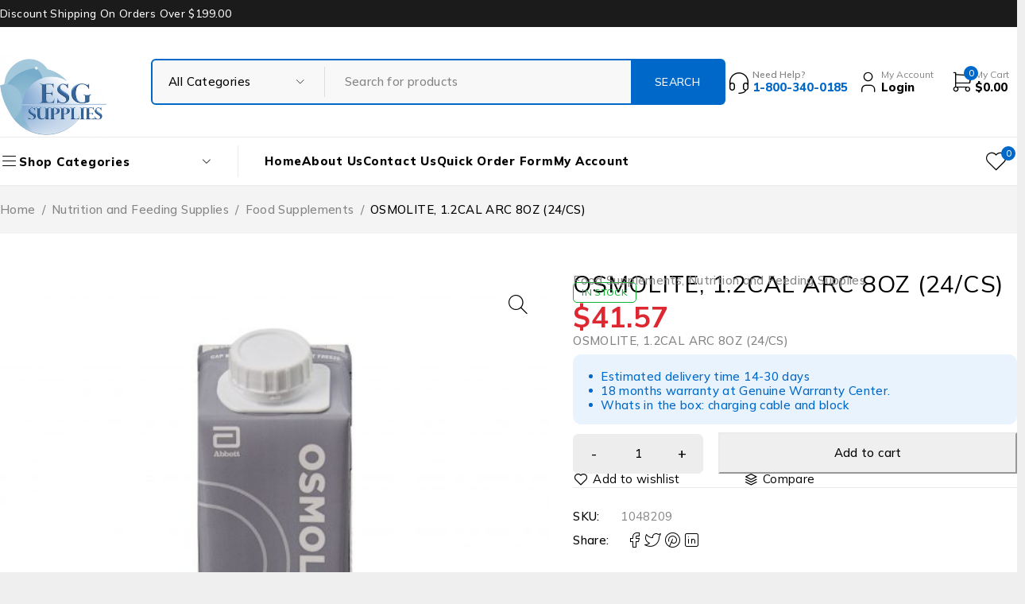

--- FILE ---
content_type: text/html; charset=UTF-8
request_url: https://esgsupplies.com/product/osmolite-1-2cal-arc-8oz-24-cs/
body_size: 36130
content:
<!DOCTYPE html>
<html lang="en-US">
<head>
	<meta charset="UTF-8" />

	<meta name="viewport" content="width=device-width, initial-scale=1.0, maximum-scale=1" />

	<link rel="profile" href="//gmpg.org/xfn/11" />
					<script>document.documentElement.className = document.documentElement.className + ' yes-js js_active js'</script>
			<title>OSMOLITE, 1.2CAL ARC 8OZ (24/CS) &#8211; ESG Supplies</title>
<meta name='robots' content='max-image-preview:large' />
	<style>img:is([sizes="auto" i], [sizes^="auto," i]) { contain-intrinsic-size: 3000px 1500px }</style>
	<link rel='dns-prefetch' href='//fonts.googleapis.com' />
<link rel='preconnect' href='https://fonts.gstatic.com' crossorigin />
<link rel="alternate" type="application/rss+xml" title="ESG Supplies &raquo; Feed" href="https://esgsupplies.com/feed/" />
<link rel="alternate" type="application/rss+xml" title="ESG Supplies &raquo; Comments Feed" href="https://esgsupplies.com/comments/feed/" />
<script type="text/javascript">
/* <![CDATA[ */
window._wpemojiSettings = {"baseUrl":"https:\/\/s.w.org\/images\/core\/emoji\/15.0.3\/72x72\/","ext":".png","svgUrl":"https:\/\/s.w.org\/images\/core\/emoji\/15.0.3\/svg\/","svgExt":".svg","source":{"concatemoji":"https:\/\/esgsupplies.com\/wp-includes\/js\/wp-emoji-release.min.js?ver=6.7.1"}};
/*! This file is auto-generated */
!function(i,n){var o,s,e;function c(e){try{var t={supportTests:e,timestamp:(new Date).valueOf()};sessionStorage.setItem(o,JSON.stringify(t))}catch(e){}}function p(e,t,n){e.clearRect(0,0,e.canvas.width,e.canvas.height),e.fillText(t,0,0);var t=new Uint32Array(e.getImageData(0,0,e.canvas.width,e.canvas.height).data),r=(e.clearRect(0,0,e.canvas.width,e.canvas.height),e.fillText(n,0,0),new Uint32Array(e.getImageData(0,0,e.canvas.width,e.canvas.height).data));return t.every(function(e,t){return e===r[t]})}function u(e,t,n){switch(t){case"flag":return n(e,"\ud83c\udff3\ufe0f\u200d\u26a7\ufe0f","\ud83c\udff3\ufe0f\u200b\u26a7\ufe0f")?!1:!n(e,"\ud83c\uddfa\ud83c\uddf3","\ud83c\uddfa\u200b\ud83c\uddf3")&&!n(e,"\ud83c\udff4\udb40\udc67\udb40\udc62\udb40\udc65\udb40\udc6e\udb40\udc67\udb40\udc7f","\ud83c\udff4\u200b\udb40\udc67\u200b\udb40\udc62\u200b\udb40\udc65\u200b\udb40\udc6e\u200b\udb40\udc67\u200b\udb40\udc7f");case"emoji":return!n(e,"\ud83d\udc26\u200d\u2b1b","\ud83d\udc26\u200b\u2b1b")}return!1}function f(e,t,n){var r="undefined"!=typeof WorkerGlobalScope&&self instanceof WorkerGlobalScope?new OffscreenCanvas(300,150):i.createElement("canvas"),a=r.getContext("2d",{willReadFrequently:!0}),o=(a.textBaseline="top",a.font="600 32px Arial",{});return e.forEach(function(e){o[e]=t(a,e,n)}),o}function t(e){var t=i.createElement("script");t.src=e,t.defer=!0,i.head.appendChild(t)}"undefined"!=typeof Promise&&(o="wpEmojiSettingsSupports",s=["flag","emoji"],n.supports={everything:!0,everythingExceptFlag:!0},e=new Promise(function(e){i.addEventListener("DOMContentLoaded",e,{once:!0})}),new Promise(function(t){var n=function(){try{var e=JSON.parse(sessionStorage.getItem(o));if("object"==typeof e&&"number"==typeof e.timestamp&&(new Date).valueOf()<e.timestamp+604800&&"object"==typeof e.supportTests)return e.supportTests}catch(e){}return null}();if(!n){if("undefined"!=typeof Worker&&"undefined"!=typeof OffscreenCanvas&&"undefined"!=typeof URL&&URL.createObjectURL&&"undefined"!=typeof Blob)try{var e="postMessage("+f.toString()+"("+[JSON.stringify(s),u.toString(),p.toString()].join(",")+"));",r=new Blob([e],{type:"text/javascript"}),a=new Worker(URL.createObjectURL(r),{name:"wpTestEmojiSupports"});return void(a.onmessage=function(e){c(n=e.data),a.terminate(),t(n)})}catch(e){}c(n=f(s,u,p))}t(n)}).then(function(e){for(var t in e)n.supports[t]=e[t],n.supports.everything=n.supports.everything&&n.supports[t],"flag"!==t&&(n.supports.everythingExceptFlag=n.supports.everythingExceptFlag&&n.supports[t]);n.supports.everythingExceptFlag=n.supports.everythingExceptFlag&&!n.supports.flag,n.DOMReady=!1,n.readyCallback=function(){n.DOMReady=!0}}).then(function(){return e}).then(function(){var e;n.supports.everything||(n.readyCallback(),(e=n.source||{}).concatemoji?t(e.concatemoji):e.wpemoji&&e.twemoji&&(t(e.twemoji),t(e.wpemoji)))}))}((window,document),window._wpemojiSettings);
/* ]]> */
</script>
<style id='wp-emoji-styles-inline-css' type='text/css'>

	img.wp-smiley, img.emoji {
		display: inline !important;
		border: none !important;
		box-shadow: none !important;
		height: 1em !important;
		width: 1em !important;
		margin: 0 0.07em !important;
		vertical-align: -0.1em !important;
		background: none !important;
		padding: 0 !important;
	}
</style>
<link rel='stylesheet' id='wp-block-library-css' href='https://esgsupplies.com/wp-includes/css/dist/block-library/style.min.css?ver=6.7.1' type='text/css' media='all' />
<link rel='stylesheet' id='jquery-selectBox-css' href='https://esgsupplies.com/wp-content/plugins/yith-woocommerce-wishlist/assets/css/jquery.selectBox.css?ver=1.2.0' type='text/css' media='all' />
<link rel='stylesheet' id='woocommerce_prettyPhoto_css-css' href='//esgsupplies.com/wp-content/plugins/woocommerce/assets/css/prettyPhoto.css?ver=3.1.6' type='text/css' media='all' />
<link rel='stylesheet' id='yith-wcwl-main-css' href='https://esgsupplies.com/wp-content/plugins/yith-woocommerce-wishlist/assets/css/style.css?ver=4.0.1' type='text/css' media='all' />
<style id='yith-wcwl-main-inline-css' type='text/css'>
 :root { --rounded-corners-radius: 16px; --color-add-to-cart-background: #333333; --color-add-to-cart-text: #FFFFFF; --color-add-to-cart-border: #333333; --color-add-to-cart-background-hover: #4F4F4F; --color-add-to-cart-text-hover: #FFFFFF; --color-add-to-cart-border-hover: #4F4F4F; --add-to-cart-rounded-corners-radius: 16px; --color-button-style-1-background: #333333; --color-button-style-1-text: #FFFFFF; --color-button-style-1-border: #333333; --color-button-style-1-background-hover: #4F4F4F; --color-button-style-1-text-hover: #FFFFFF; --color-button-style-1-border-hover: #4F4F4F; --color-button-style-2-background: #333333; --color-button-style-2-text: #FFFFFF; --color-button-style-2-border: #333333; --color-button-style-2-background-hover: #4F4F4F; --color-button-style-2-text-hover: #FFFFFF; --color-button-style-2-border-hover: #4F4F4F; --color-wishlist-table-background: #FFFFFF; --color-wishlist-table-text: #6d6c6c; --color-wishlist-table-border: #FFFFFF; --color-headers-background: #F4F4F4; --color-share-button-color: #FFFFFF; --color-share-button-color-hover: #FFFFFF; --color-fb-button-background: #39599E; --color-fb-button-background-hover: #595A5A; --color-tw-button-background: #45AFE2; --color-tw-button-background-hover: #595A5A; --color-pr-button-background: #AB2E31; --color-pr-button-background-hover: #595A5A; --color-em-button-background: #FBB102; --color-em-button-background-hover: #595A5A; --color-wa-button-background: #00A901; --color-wa-button-background-hover: #595A5A; --feedback-duration: 3s } 
 :root { --rounded-corners-radius: 16px; --color-add-to-cart-background: #333333; --color-add-to-cart-text: #FFFFFF; --color-add-to-cart-border: #333333; --color-add-to-cart-background-hover: #4F4F4F; --color-add-to-cart-text-hover: #FFFFFF; --color-add-to-cart-border-hover: #4F4F4F; --add-to-cart-rounded-corners-radius: 16px; --color-button-style-1-background: #333333; --color-button-style-1-text: #FFFFFF; --color-button-style-1-border: #333333; --color-button-style-1-background-hover: #4F4F4F; --color-button-style-1-text-hover: #FFFFFF; --color-button-style-1-border-hover: #4F4F4F; --color-button-style-2-background: #333333; --color-button-style-2-text: #FFFFFF; --color-button-style-2-border: #333333; --color-button-style-2-background-hover: #4F4F4F; --color-button-style-2-text-hover: #FFFFFF; --color-button-style-2-border-hover: #4F4F4F; --color-wishlist-table-background: #FFFFFF; --color-wishlist-table-text: #6d6c6c; --color-wishlist-table-border: #FFFFFF; --color-headers-background: #F4F4F4; --color-share-button-color: #FFFFFF; --color-share-button-color-hover: #FFFFFF; --color-fb-button-background: #39599E; --color-fb-button-background-hover: #595A5A; --color-tw-button-background: #45AFE2; --color-tw-button-background-hover: #595A5A; --color-pr-button-background: #AB2E31; --color-pr-button-background-hover: #595A5A; --color-em-button-background: #FBB102; --color-em-button-background-hover: #595A5A; --color-wa-button-background: #00A901; --color-wa-button-background-hover: #595A5A; --feedback-duration: 3s } 
</style>
<style id='classic-theme-styles-inline-css' type='text/css'>
/*! This file is auto-generated */
.wp-block-button__link{color:#fff;background-color:#32373c;border-radius:9999px;box-shadow:none;text-decoration:none;padding:calc(.667em + 2px) calc(1.333em + 2px);font-size:1.125em}.wp-block-file__button{background:#32373c;color:#fff;text-decoration:none}
</style>
<style id='global-styles-inline-css' type='text/css'>
:root{--wp--preset--aspect-ratio--square: 1;--wp--preset--aspect-ratio--4-3: 4/3;--wp--preset--aspect-ratio--3-4: 3/4;--wp--preset--aspect-ratio--3-2: 3/2;--wp--preset--aspect-ratio--2-3: 2/3;--wp--preset--aspect-ratio--16-9: 16/9;--wp--preset--aspect-ratio--9-16: 9/16;--wp--preset--color--black: #000000;--wp--preset--color--cyan-bluish-gray: #abb8c3;--wp--preset--color--white: #ffffff;--wp--preset--color--pale-pink: #f78da7;--wp--preset--color--vivid-red: #cf2e2e;--wp--preset--color--luminous-vivid-orange: #ff6900;--wp--preset--color--luminous-vivid-amber: #fcb900;--wp--preset--color--light-green-cyan: #7bdcb5;--wp--preset--color--vivid-green-cyan: #00d084;--wp--preset--color--pale-cyan-blue: #8ed1fc;--wp--preset--color--vivid-cyan-blue: #0693e3;--wp--preset--color--vivid-purple: #9b51e0;--wp--preset--gradient--vivid-cyan-blue-to-vivid-purple: linear-gradient(135deg,rgba(6,147,227,1) 0%,rgb(155,81,224) 100%);--wp--preset--gradient--light-green-cyan-to-vivid-green-cyan: linear-gradient(135deg,rgb(122,220,180) 0%,rgb(0,208,130) 100%);--wp--preset--gradient--luminous-vivid-amber-to-luminous-vivid-orange: linear-gradient(135deg,rgba(252,185,0,1) 0%,rgba(255,105,0,1) 100%);--wp--preset--gradient--luminous-vivid-orange-to-vivid-red: linear-gradient(135deg,rgba(255,105,0,1) 0%,rgb(207,46,46) 100%);--wp--preset--gradient--very-light-gray-to-cyan-bluish-gray: linear-gradient(135deg,rgb(238,238,238) 0%,rgb(169,184,195) 100%);--wp--preset--gradient--cool-to-warm-spectrum: linear-gradient(135deg,rgb(74,234,220) 0%,rgb(151,120,209) 20%,rgb(207,42,186) 40%,rgb(238,44,130) 60%,rgb(251,105,98) 80%,rgb(254,248,76) 100%);--wp--preset--gradient--blush-light-purple: linear-gradient(135deg,rgb(255,206,236) 0%,rgb(152,150,240) 100%);--wp--preset--gradient--blush-bordeaux: linear-gradient(135deg,rgb(254,205,165) 0%,rgb(254,45,45) 50%,rgb(107,0,62) 100%);--wp--preset--gradient--luminous-dusk: linear-gradient(135deg,rgb(255,203,112) 0%,rgb(199,81,192) 50%,rgb(65,88,208) 100%);--wp--preset--gradient--pale-ocean: linear-gradient(135deg,rgb(255,245,203) 0%,rgb(182,227,212) 50%,rgb(51,167,181) 100%);--wp--preset--gradient--electric-grass: linear-gradient(135deg,rgb(202,248,128) 0%,rgb(113,206,126) 100%);--wp--preset--gradient--midnight: linear-gradient(135deg,rgb(2,3,129) 0%,rgb(40,116,252) 100%);--wp--preset--font-size--small: 13px;--wp--preset--font-size--medium: 20px;--wp--preset--font-size--large: 36px;--wp--preset--font-size--x-large: 42px;--wp--preset--font-family--inter: "Inter", sans-serif;--wp--preset--font-family--cardo: Cardo;--wp--preset--spacing--20: 0.44rem;--wp--preset--spacing--30: 0.67rem;--wp--preset--spacing--40: 1rem;--wp--preset--spacing--50: 1.5rem;--wp--preset--spacing--60: 2.25rem;--wp--preset--spacing--70: 3.38rem;--wp--preset--spacing--80: 5.06rem;--wp--preset--shadow--natural: 6px 6px 9px rgba(0, 0, 0, 0.2);--wp--preset--shadow--deep: 12px 12px 50px rgba(0, 0, 0, 0.4);--wp--preset--shadow--sharp: 6px 6px 0px rgba(0, 0, 0, 0.2);--wp--preset--shadow--outlined: 6px 6px 0px -3px rgba(255, 255, 255, 1), 6px 6px rgba(0, 0, 0, 1);--wp--preset--shadow--crisp: 6px 6px 0px rgba(0, 0, 0, 1);}:where(.is-layout-flex){gap: 0.5em;}:where(.is-layout-grid){gap: 0.5em;}body .is-layout-flex{display: flex;}.is-layout-flex{flex-wrap: wrap;align-items: center;}.is-layout-flex > :is(*, div){margin: 0;}body .is-layout-grid{display: grid;}.is-layout-grid > :is(*, div){margin: 0;}:where(.wp-block-columns.is-layout-flex){gap: 2em;}:where(.wp-block-columns.is-layout-grid){gap: 2em;}:where(.wp-block-post-template.is-layout-flex){gap: 1.25em;}:where(.wp-block-post-template.is-layout-grid){gap: 1.25em;}.has-black-color{color: var(--wp--preset--color--black) !important;}.has-cyan-bluish-gray-color{color: var(--wp--preset--color--cyan-bluish-gray) !important;}.has-white-color{color: var(--wp--preset--color--white) !important;}.has-pale-pink-color{color: var(--wp--preset--color--pale-pink) !important;}.has-vivid-red-color{color: var(--wp--preset--color--vivid-red) !important;}.has-luminous-vivid-orange-color{color: var(--wp--preset--color--luminous-vivid-orange) !important;}.has-luminous-vivid-amber-color{color: var(--wp--preset--color--luminous-vivid-amber) !important;}.has-light-green-cyan-color{color: var(--wp--preset--color--light-green-cyan) !important;}.has-vivid-green-cyan-color{color: var(--wp--preset--color--vivid-green-cyan) !important;}.has-pale-cyan-blue-color{color: var(--wp--preset--color--pale-cyan-blue) !important;}.has-vivid-cyan-blue-color{color: var(--wp--preset--color--vivid-cyan-blue) !important;}.has-vivid-purple-color{color: var(--wp--preset--color--vivid-purple) !important;}.has-black-background-color{background-color: var(--wp--preset--color--black) !important;}.has-cyan-bluish-gray-background-color{background-color: var(--wp--preset--color--cyan-bluish-gray) !important;}.has-white-background-color{background-color: var(--wp--preset--color--white) !important;}.has-pale-pink-background-color{background-color: var(--wp--preset--color--pale-pink) !important;}.has-vivid-red-background-color{background-color: var(--wp--preset--color--vivid-red) !important;}.has-luminous-vivid-orange-background-color{background-color: var(--wp--preset--color--luminous-vivid-orange) !important;}.has-luminous-vivid-amber-background-color{background-color: var(--wp--preset--color--luminous-vivid-amber) !important;}.has-light-green-cyan-background-color{background-color: var(--wp--preset--color--light-green-cyan) !important;}.has-vivid-green-cyan-background-color{background-color: var(--wp--preset--color--vivid-green-cyan) !important;}.has-pale-cyan-blue-background-color{background-color: var(--wp--preset--color--pale-cyan-blue) !important;}.has-vivid-cyan-blue-background-color{background-color: var(--wp--preset--color--vivid-cyan-blue) !important;}.has-vivid-purple-background-color{background-color: var(--wp--preset--color--vivid-purple) !important;}.has-black-border-color{border-color: var(--wp--preset--color--black) !important;}.has-cyan-bluish-gray-border-color{border-color: var(--wp--preset--color--cyan-bluish-gray) !important;}.has-white-border-color{border-color: var(--wp--preset--color--white) !important;}.has-pale-pink-border-color{border-color: var(--wp--preset--color--pale-pink) !important;}.has-vivid-red-border-color{border-color: var(--wp--preset--color--vivid-red) !important;}.has-luminous-vivid-orange-border-color{border-color: var(--wp--preset--color--luminous-vivid-orange) !important;}.has-luminous-vivid-amber-border-color{border-color: var(--wp--preset--color--luminous-vivid-amber) !important;}.has-light-green-cyan-border-color{border-color: var(--wp--preset--color--light-green-cyan) !important;}.has-vivid-green-cyan-border-color{border-color: var(--wp--preset--color--vivid-green-cyan) !important;}.has-pale-cyan-blue-border-color{border-color: var(--wp--preset--color--pale-cyan-blue) !important;}.has-vivid-cyan-blue-border-color{border-color: var(--wp--preset--color--vivid-cyan-blue) !important;}.has-vivid-purple-border-color{border-color: var(--wp--preset--color--vivid-purple) !important;}.has-vivid-cyan-blue-to-vivid-purple-gradient-background{background: var(--wp--preset--gradient--vivid-cyan-blue-to-vivid-purple) !important;}.has-light-green-cyan-to-vivid-green-cyan-gradient-background{background: var(--wp--preset--gradient--light-green-cyan-to-vivid-green-cyan) !important;}.has-luminous-vivid-amber-to-luminous-vivid-orange-gradient-background{background: var(--wp--preset--gradient--luminous-vivid-amber-to-luminous-vivid-orange) !important;}.has-luminous-vivid-orange-to-vivid-red-gradient-background{background: var(--wp--preset--gradient--luminous-vivid-orange-to-vivid-red) !important;}.has-very-light-gray-to-cyan-bluish-gray-gradient-background{background: var(--wp--preset--gradient--very-light-gray-to-cyan-bluish-gray) !important;}.has-cool-to-warm-spectrum-gradient-background{background: var(--wp--preset--gradient--cool-to-warm-spectrum) !important;}.has-blush-light-purple-gradient-background{background: var(--wp--preset--gradient--blush-light-purple) !important;}.has-blush-bordeaux-gradient-background{background: var(--wp--preset--gradient--blush-bordeaux) !important;}.has-luminous-dusk-gradient-background{background: var(--wp--preset--gradient--luminous-dusk) !important;}.has-pale-ocean-gradient-background{background: var(--wp--preset--gradient--pale-ocean) !important;}.has-electric-grass-gradient-background{background: var(--wp--preset--gradient--electric-grass) !important;}.has-midnight-gradient-background{background: var(--wp--preset--gradient--midnight) !important;}.has-small-font-size{font-size: var(--wp--preset--font-size--small) !important;}.has-medium-font-size{font-size: var(--wp--preset--font-size--medium) !important;}.has-large-font-size{font-size: var(--wp--preset--font-size--large) !important;}.has-x-large-font-size{font-size: var(--wp--preset--font-size--x-large) !important;}
:where(.wp-block-post-template.is-layout-flex){gap: 1.25em;}:where(.wp-block-post-template.is-layout-grid){gap: 1.25em;}
:where(.wp-block-columns.is-layout-flex){gap: 2em;}:where(.wp-block-columns.is-layout-grid){gap: 2em;}
:root :where(.wp-block-pullquote){font-size: 1.5em;line-height: 1.6;}
</style>
<link rel='stylesheet' id='contact-form-7-css' href='https://esgsupplies.com/wp-content/plugins/contact-form-7/includes/css/styles.css?ver=6.0.1' type='text/css' media='all' />
<link rel='stylesheet' id='sr7css-css' href='//esgsupplies.com/wp-content/plugins/revslider/public/css/sr7.css?ver=6.7.25' type='text/css' media='all' />
<link rel='stylesheet' id='ts-style-css' href='https://esgsupplies.com/wp-content/plugins/themesky/css/themesky.css?ver=1.0.3' type='text/css' media='all' />
<link rel='stylesheet' id='swiper-css' href='https://esgsupplies.com/wp-content/plugins/themesky/css/swiper-bundle.min.css?ver=1.0.3' type='text/css' media='all' />
<link rel='stylesheet' id='photoswipe-css' href='https://esgsupplies.com/wp-content/plugins/woocommerce/assets/css/photoswipe/photoswipe.min.css?ver=9.5.3' type='text/css' media='all' />
<link rel='stylesheet' id='photoswipe-default-skin-css' href='https://esgsupplies.com/wp-content/plugins/woocommerce/assets/css/photoswipe/default-skin/default-skin.min.css?ver=9.5.3' type='text/css' media='all' />
<link rel='stylesheet' id='woocommerce-layout-css' href='https://esgsupplies.com/wp-content/plugins/woocommerce/assets/css/woocommerce-layout.css?ver=9.5.3' type='text/css' media='all' />
<link rel='stylesheet' id='woocommerce-smallscreen-css' href='https://esgsupplies.com/wp-content/plugins/woocommerce/assets/css/woocommerce-smallscreen.css?ver=9.5.3' type='text/css' media='only screen and (max-width: 768px)' />
<link rel='stylesheet' id='woocommerce-general-css' href='https://esgsupplies.com/wp-content/plugins/woocommerce/assets/css/woocommerce.css?ver=9.5.3' type='text/css' media='all' />
<style id='woocommerce-inline-inline-css' type='text/css'>
.woocommerce form .form-row .required { visibility: visible; }
</style>
<link rel='stylesheet' id='jquery-colorbox-css' href='https://esgsupplies.com/wp-content/plugins/yith-woocommerce-compare/assets/css/colorbox.css?ver=1.4.21' type='text/css' media='all' />
<link rel='stylesheet' id='yith-quick-view-css' href='https://esgsupplies.com/wp-content/plugins/yith-woocommerce-quick-view/assets/css/yith-quick-view.css?ver=1.28.1' type='text/css' media='all' />
<style id='yith-quick-view-inline-css' type='text/css'>

				#yith-quick-view-modal .yith-wcqv-main{background:#ffffff;}
				#yith-quick-view-close{color:#cdcdcd;}
				#yith-quick-view-close:hover{color:#ff0000;}
</style>
<link rel='stylesheet' id='dflip-style-css' href='https://esgsupplies.com/wp-content/plugins/3d-flipbook-dflip-lite/assets/css/dflip.min.css?ver=2.3.55' type='text/css' media='all' />
<link rel='stylesheet' id='rtwpvs-css' href='https://esgsupplies.com/wp-content/plugins/woo-product-variation-swatches/assets/css/rtwpvs.min.css?ver=1768643454' type='text/css' media='all' />
<style id='rtwpvs-inline-css' type='text/css'>
        
            .rtwpvs-term:not(.rtwpvs-radio-term) {
                width: 30px;
                height: 30px;
            }

            .rtwpvs-squared .rtwpvs-button-term {
                min-width: 30px;
            }

            .rtwpvs-button-term span {
                font-size: 16px;
            }

            
            
                        .rtwpvs.rtwpvs-attribute-behavior-blur .rtwpvs-term:not(.rtwpvs-radio-term).disabled::before,
            .rtwpvs.rtwpvs-attribute-behavior-blur .rtwpvs-term:not(.rtwpvs-radio-term).disabled::after,
            .rtwpvs.rtwpvs-attribute-behavior-blur .rtwpvs-term:not(.rtwpvs-radio-term).disabled:hover::before,
            .rtwpvs.rtwpvs-attribute-behavior-blur .rtwpvs-term:not(.rtwpvs-radio-term).disabled:hover::after {
                background: #ff0000 !important;
            }

                                    .rtwpvs.rtwpvs-attribute-behavior-blur .rtwpvs-term:not(.rtwpvs-radio-term).disabled img,
            .rtwpvs.rtwpvs-attribute-behavior-blur .rtwpvs-term:not(.rtwpvs-radio-term).disabled span,
            .rtwpvs.rtwpvs-attribute-behavior-blur .rtwpvs-term:not(.rtwpvs-radio-term).disabled:hover img,
            .rtwpvs.rtwpvs-attribute-behavior-blur .rtwpvs-term:not(.rtwpvs-radio-term).disabled:hover span {
                opacity: 0.3;
            }

                    
		
        
            /* Attribute style */
            .rtwpvs .rtwpvs-terms-wrapper .rtwpvs-term:not(.rtwpvs-radio-term) {
                box-shadow: 0 0 0 1px rgba(0, 0, 0, 0.3) !important;
            }

            .rtwpvs .rtwpvs-terms-wrapper .rtwpvs-button-term span,
            .rtwpvs .rtwpvs-terms-wrapper .rtwpvs-radio-term label,
            .rtwpvs .rtwpvs-terms-wrapper .reset_variations a {
                color: #000000 !important;
            }

            .rtwpvs .rtwpvs-terms-wrapper .rtwpvs-term:not(.radio-variable-item) {
                background-color: #FFFFFF !important;
            }

            /*  Attribute Hover style  */
            .rtwpvs .rtwpvs-terms-wrapper .rtwpvs-term:not(.rtwpvs-radio-term):hover{
                box-shadow: 0 0 0 1px #000000 !important;
            } 
            .rtwpvs .rtwpvs-terms-wrapper .rtwpvs-button-term:hover span,
            .rtwpvs .rtwpvs-terms-wrapper .rtwpvs-button-term.selected:hover span,
            .rtwpvs .rtwpvs-terms-wrapper .rtwpvs-radio-term:hover label,
            .rtwpvs .rtwpvs-terms-wrapper .rtwpvs-radio-term.selected:hover label {
                color: #000000 !important;
            } 
            .rtwpvs .rtwpvs-terms-wrapper .rtwpvs-term:not(.rtwpvs-radio-term):hover{
                background-color: #FFFFFF !important;
            }  
            
            /*  Attribute selected style  */
            .rtwpvs .rtwpvs-terms-wrapper .rtwpvs-button-term.selected span,
            .rtwpvs .rtwpvs-terms-wrapper .rtwpvs-radio-term.selected label {
                color: #000000 !important;
            }

            .rtwpvs .rtwpvs-terms-wrapper .rtwpvs-term:not(.rtwpvs-radio-term).selected {
                background-color: #FFFFFF !important;
            }

            .rtwpvs .rtwpvs-terms-wrapper .rtwpvs-term:not(.rtwpvs-radio-term).selected {
                box-shadow: 0 0 0 2px #000000 !important;
            } 

                        .rtwpvs-archive-variation-wrapper .rtwpvs-term:not(.rtwpvs-radio-term) {
             width: 30px;
             height: 30px;
                        }

             

                        .rtwpvs-archive-variation-wrapper .rtwpvs-button-term span {
                font-size: 16px;
            } 
              

                        .rtwpvs.rtwpvs-tooltip .rtwpvs-terms-wrapper span.image-tooltip-wrapper {
                width: 150px;
            }

            
        
        
</style>
<link rel='stylesheet' id='rtwpvs-tooltip-css' href='https://esgsupplies.com/wp-content/plugins/woo-product-variation-swatches/assets/css/rtwpvs-tooltip.min.css?ver=1768643454' type='text/css' media='all' />
<link rel="preload" as="style" href="https://fonts.googleapis.com/css?family=Mulish:200,300,400,500,600,700,800,900,200italic,300italic,400italic,500italic,600italic,700italic,800italic,900italic&#038;display=swap&#038;ver=1739094808" /><link rel="stylesheet" href="https://fonts.googleapis.com/css?family=Mulish:200,300,400,500,600,700,800,900,200italic,300italic,400italic,500italic,600italic,700italic,800italic,900italic&#038;display=swap&#038;ver=1739094808" media="print" onload="this.media='all'"><noscript><link rel="stylesheet" href="https://fonts.googleapis.com/css?family=Mulish:200,300,400,500,600,700,800,900,200italic,300italic,400italic,500italic,600italic,700italic,800italic,900italic&#038;display=swap&#038;ver=1739094808" /></noscript><link rel='stylesheet' id='font-awesome-5-css' href='https://esgsupplies.com/wp-content/themes/ecomall/css/fontawesome.min.css?ver=1.1.9' type='text/css' media='all' />
<link rel='stylesheet' id='font-tb-icons-css' href='https://esgsupplies.com/wp-content/themes/ecomall/css/tb-icons.min.css?ver=1.1.9' type='text/css' media='all' />
<link rel='stylesheet' id='ecomall-reset-css' href='https://esgsupplies.com/wp-content/themes/ecomall/css/reset.css?ver=1.1.9' type='text/css' media='all' />
<link rel='stylesheet' id='ecomall-style-css' href='https://esgsupplies.com/wp-content/themes/ecomall/style.css?ver=1.1.9' type='text/css' media='all' />
<link rel='stylesheet' id='ecomall-responsive-css' href='https://esgsupplies.com/wp-content/themes/ecomall/css/responsive.css?ver=1.1.9' type='text/css' media='all' />
<link rel='stylesheet' id='ecomall-dynamic-css-css' href='https://esgsupplies.com/wp-content/uploads/ecomall.css?ver=1739094808' type='text/css' media='all' />
<script type="text/template" id="tmpl-variation-template">
	<div class="woocommerce-variation-description">{{{ data.variation.variation_description }}}</div>
	<div class="woocommerce-variation-price">{{{ data.variation.price_html }}}</div>
	<div class="woocommerce-variation-availability">{{{ data.variation.availability_html }}}</div>
</script>
<script type="text/template" id="tmpl-unavailable-variation-template">
	<p role="alert">Sorry, this product is unavailable. Please choose a different combination.</p>
</script>

<script type="text/template" id="tmpl-rtwpvs-variation-template">
    {{{ data.price_html }}}
    <div class="woocommerce-variation-availability">{{{ data.variation.availability_html }}}</div>
</script>
<script type="text/javascript" src="https://esgsupplies.com/wp-includes/js/jquery/jquery.min.js?ver=3.7.1" id="jquery-core-js"></script>
<script type="text/javascript" src="https://esgsupplies.com/wp-includes/js/jquery/jquery-migrate.min.js?ver=3.4.1" id="jquery-migrate-js"></script>
<script type="text/javascript" src="//esgsupplies.com/wp-content/plugins/revslider/public/js/libs/tptools.js?ver=6.7.25" id="tp-tools-js" async="async" data-wp-strategy="async"></script>
<script type="text/javascript" src="//esgsupplies.com/wp-content/plugins/revslider/public/js/sr7.js?ver=6.7.25" id="sr7-js" async="async" data-wp-strategy="async"></script>
<script type="text/javascript" src="https://esgsupplies.com/wp-content/plugins/woocommerce/assets/js/jquery-blockui/jquery.blockUI.min.js?ver=2.7.0-wc.9.5.3" id="jquery-blockui-js" defer="defer" data-wp-strategy="defer"></script>
<script type="text/javascript" id="wc-add-to-cart-js-extra">
/* <![CDATA[ */
var wc_add_to_cart_params = {"ajax_url":"\/wp-admin\/admin-ajax.php","wc_ajax_url":"\/?wc-ajax=%%endpoint%%","i18n_view_cart":"View cart","cart_url":"https:\/\/esgsupplies.com\/cart-2\/","is_cart":"","cart_redirect_after_add":"no"};
/* ]]> */
</script>
<script type="text/javascript" src="https://esgsupplies.com/wp-content/plugins/woocommerce/assets/js/frontend/add-to-cart.min.js?ver=9.5.3" id="wc-add-to-cart-js" defer="defer" data-wp-strategy="defer"></script>
<script type="text/javascript" src="https://esgsupplies.com/wp-content/plugins/woocommerce/assets/js/zoom/jquery.zoom.min.js?ver=1.7.21-wc.9.5.3" id="zoom-js" defer="defer" data-wp-strategy="defer"></script>
<script type="text/javascript" src="https://esgsupplies.com/wp-content/plugins/woocommerce/assets/js/flexslider/jquery.flexslider.min.js?ver=2.7.2-wc.9.5.3" id="flexslider-js" defer="defer" data-wp-strategy="defer"></script>
<script type="text/javascript" src="https://esgsupplies.com/wp-content/plugins/woocommerce/assets/js/photoswipe/photoswipe.min.js?ver=4.1.1-wc.9.5.3" id="photoswipe-js" defer="defer" data-wp-strategy="defer"></script>
<script type="text/javascript" src="https://esgsupplies.com/wp-content/plugins/woocommerce/assets/js/photoswipe/photoswipe-ui-default.min.js?ver=4.1.1-wc.9.5.3" id="photoswipe-ui-default-js" defer="defer" data-wp-strategy="defer"></script>
<script type="text/javascript" id="wc-single-product-js-extra">
/* <![CDATA[ */
var wc_single_product_params = {"i18n_required_rating_text":"Please select a rating","i18n_product_gallery_trigger_text":"View full-screen image gallery","review_rating_required":"yes","flexslider":{"rtl":false,"animation":"slide","smoothHeight":true,"directionNav":false,"controlNav":"thumbnails","slideshow":false,"animationSpeed":500,"animationLoop":false,"allowOneSlide":false},"zoom_enabled":"1","zoom_options":[],"photoswipe_enabled":"1","photoswipe_options":{"shareEl":false,"closeOnScroll":false,"history":false,"hideAnimationDuration":0,"showAnimationDuration":0},"flexslider_enabled":"1"};
/* ]]> */
</script>
<script type="text/javascript" src="https://esgsupplies.com/wp-content/plugins/woocommerce/assets/js/frontend/single-product.min.js?ver=9.5.3" id="wc-single-product-js" defer="defer" data-wp-strategy="defer"></script>
<script type="text/javascript" src="https://esgsupplies.com/wp-content/plugins/woocommerce/assets/js/js-cookie/js.cookie.min.js?ver=2.1.4-wc.9.5.3" id="js-cookie-js" defer="defer" data-wp-strategy="defer"></script>
<script type="text/javascript" id="woocommerce-js-extra">
/* <![CDATA[ */
var woocommerce_params = {"ajax_url":"\/wp-admin\/admin-ajax.php","wc_ajax_url":"\/?wc-ajax=%%endpoint%%"};
/* ]]> */
</script>
<script type="text/javascript" src="https://esgsupplies.com/wp-content/plugins/woocommerce/assets/js/frontend/woocommerce.min.js?ver=9.5.3" id="woocommerce-js" defer="defer" data-wp-strategy="defer"></script>
<script type="text/javascript" src="https://esgsupplies.com/wp-includes/js/underscore.min.js?ver=1.13.7" id="underscore-js"></script>
<script type="text/javascript" id="wp-util-js-extra">
/* <![CDATA[ */
var _wpUtilSettings = {"ajax":{"url":"\/wp-admin\/admin-ajax.php"}};
/* ]]> */
</script>
<script type="text/javascript" src="https://esgsupplies.com/wp-includes/js/wp-util.min.js?ver=6.7.1" id="wp-util-js"></script>
<script type="text/javascript" id="wc-add-to-cart-variation-js-extra">
/* <![CDATA[ */
var wc_add_to_cart_variation_params = {"wc_ajax_url":"\/?wc-ajax=%%endpoint%%","i18n_no_matching_variations_text":"Sorry, no products matched your selection. Please choose a different combination.","i18n_make_a_selection_text":"Please select some product options before adding this product to your cart.","i18n_unavailable_text":"Sorry, this product is unavailable. Please choose a different combination.","i18n_reset_alert_text":"Your selection has been reset. Please select some product options before adding this product to your cart.","ajax_url":"\/wp-admin\/admin-ajax.php","i18n_view_cart":"View cart","i18n_add_to_cart":"Add to cart","i18n_select_options":"Select options","cart_url":"https:\/\/esgsupplies.com\/cart-2\/","is_cart":"","cart_redirect_after_add":"no","enable_ajax_add_to_cart":"yes"};
/* ]]> */
</script>
<script type="text/javascript" src="https://esgsupplies.com/wp-content/plugins/woocommerce/assets/js/frontend/add-to-cart-variation.min.js?ver=9.5.3" id="wc-add-to-cart-variation-js" defer="defer" data-wp-strategy="defer"></script>
<script type="text/javascript" id="wc-cart-fragments-js-extra">
/* <![CDATA[ */
var wc_cart_fragments_params = {"ajax_url":"\/wp-admin\/admin-ajax.php","wc_ajax_url":"\/?wc-ajax=%%endpoint%%","cart_hash_key":"wc_cart_hash_a7e186be2dae3e303b7cf176dba2a31e","fragment_name":"wc_fragments_a7e186be2dae3e303b7cf176dba2a31e","request_timeout":"5000"};
/* ]]> */
</script>
<script type="text/javascript" src="https://esgsupplies.com/wp-content/plugins/woocommerce/assets/js/frontend/cart-fragments.min.js?ver=9.5.3" id="wc-cart-fragments-js" defer="defer" data-wp-strategy="defer"></script>
<link rel="https://api.w.org/" href="https://esgsupplies.com/wp-json/" /><link rel="alternate" title="JSON" type="application/json" href="https://esgsupplies.com/wp-json/wp/v2/product/21950" /><link rel="EditURI" type="application/rsd+xml" title="RSD" href="https://esgsupplies.com/xmlrpc.php?rsd" />
<meta name="generator" content="WordPress 6.7.1" />
<meta name="generator" content="WooCommerce 9.5.3" />
<link rel="canonical" href="https://esgsupplies.com/product/osmolite-1-2cal-arc-8oz-24-cs/" />
<link rel='shortlink' href='https://esgsupplies.com/?p=21950' />
<link rel="alternate" title="oEmbed (JSON)" type="application/json+oembed" href="https://esgsupplies.com/wp-json/oembed/1.0/embed?url=https%3A%2F%2Fesgsupplies.com%2Fproduct%2Fosmolite-1-2cal-arc-8oz-24-cs%2F" />
<link rel="alternate" title="oEmbed (XML)" type="text/xml+oembed" href="https://esgsupplies.com/wp-json/oembed/1.0/embed?url=https%3A%2F%2Fesgsupplies.com%2Fproduct%2Fosmolite-1-2cal-arc-8oz-24-cs%2F&#038;format=xml" />
<meta name="generator" content="Redux 4.5.4" />	<noscript><style>.woocommerce-product-gallery{ opacity: 1 !important; }</style></noscript>
	<meta name="generator" content="Elementor 3.26.2; features: e_font_icon_svg, additional_custom_breakpoints; settings: css_print_method-external, google_font-enabled, font_display-auto">
<style type="text/css">.recentcomments a{display:inline !important;padding:0 !important;margin:0 !important;}</style>			<style>
				.e-con.e-parent:nth-of-type(n+4):not(.e-lazyloaded):not(.e-no-lazyload),
				.e-con.e-parent:nth-of-type(n+4):not(.e-lazyloaded):not(.e-no-lazyload) * {
					background-image: none !important;
				}
				@media screen and (max-height: 1024px) {
					.e-con.e-parent:nth-of-type(n+3):not(.e-lazyloaded):not(.e-no-lazyload),
					.e-con.e-parent:nth-of-type(n+3):not(.e-lazyloaded):not(.e-no-lazyload) * {
						background-image: none !important;
					}
				}
				@media screen and (max-height: 640px) {
					.e-con.e-parent:nth-of-type(n+2):not(.e-lazyloaded):not(.e-no-lazyload),
					.e-con.e-parent:nth-of-type(n+2):not(.e-lazyloaded):not(.e-no-lazyload) * {
						background-image: none !important;
					}
				}
			</style>
			<link rel="preconnect" href="https://fonts.googleapis.com">
<link rel="preconnect" href="https://fonts.gstatic.com/" crossorigin>
<meta name="generator" content="Powered by Slider Revolution 6.7.25 - responsive, Mobile-Friendly Slider Plugin for WordPress with comfortable drag and drop interface." />
<style class='wp-fonts-local' type='text/css'>
@font-face{font-family:Inter;font-style:normal;font-weight:300 900;font-display:fallback;src:url('https://esgsupplies.com/wp-content/plugins/woocommerce/assets/fonts/Inter-VariableFont_slnt,wght.woff2') format('woff2');font-stretch:normal;}
@font-face{font-family:Cardo;font-style:normal;font-weight:400;font-display:fallback;src:url('https://esgsupplies.com/wp-content/plugins/woocommerce/assets/fonts/cardo_normal_400.woff2') format('woff2');}
</style>
<link rel="icon" href="https://esgsupplies.com/wp-content/uploads/2022/09/cropped-Site-1-32x32.jpg" sizes="32x32" />
<link rel="icon" href="https://esgsupplies.com/wp-content/uploads/2022/09/cropped-Site-1-192x192.jpg" sizes="192x192" />
<link rel="apple-touch-icon" href="https://esgsupplies.com/wp-content/uploads/2022/09/cropped-Site-1-180x180.jpg" />
<meta name="msapplication-TileImage" content="https://esgsupplies.com/wp-content/uploads/2022/09/cropped-Site-1-270x270.jpg" />
<script>
	window._tpt			??= {};
	window.SR7			??= {};
	_tpt.R				??= {};
	_tpt.R.fonts		??= {};
	_tpt.R.fonts.customFonts??= {};
	SR7.devMode			=  false;
	SR7.F 				??= {};
	SR7.G				??= {};
	SR7.LIB				??= {};
	SR7.E				??= {};
	SR7.E.gAddons		??= {};
	SR7.E.php 			??= {};
	SR7.E.nonce			= 'b21911299e';
	SR7.E.ajaxurl		= 'https://esgsupplies.com/wp-admin/admin-ajax.php';
	SR7.E.resturl		= 'https://esgsupplies.com/wp-json/';
	SR7.E.slug_path		= 'revslider/revslider.php';
	SR7.E.slug			= 'revslider';
	SR7.E.plugin_url	= 'https://esgsupplies.com/wp-content/plugins/revslider/';
	SR7.E.wp_plugin_url = 'https://esgsupplies.com/wp-content/plugins/';
	SR7.E.revision		= '6.7.25';
	SR7.E.fontBaseUrl	= '';
	SR7.G.breakPoints 	= [1240,1024,778,480];
	SR7.E.modules 		= ['module','page','slide','layer','draw','animate','srtools','canvas','defaults','carousel','navigation','media','modifiers','migration'];
	SR7.E.libs 			= ['WEBGL'];
	SR7.E.css 			= ['csslp','cssbtns','cssfilters','cssnav','cssmedia'];
	SR7.E.resources		= {};
	SR7.JSON			??= {};
/*! Slider Revolution 7.0 - Page Processor */
!function(){"use strict";window.SR7??={},window._tpt??={},SR7.version="Slider Revolution 6.7.16",_tpt.getWinDim=function(t){_tpt.screenHeightWithUrlBar??=window.innerHeight;let e=SR7.F?.modal?.visible&&SR7.M[SR7.F.module.getIdByAlias(SR7.F.modal.requested)];_tpt.scrollBar=window.innerWidth!==document.documentElement.clientWidth||e&&window.innerWidth!==e.c.module.clientWidth,_tpt.winW=window.innerWidth-(_tpt.scrollBar||"prepare"==t?_tpt.scrollBarW??_tpt.mesureScrollBar():0),_tpt.winH=window.innerHeight,_tpt.winWAll=document.documentElement.clientWidth},_tpt.getResponsiveLevel=function(t,e){SR7.M[e];return _tpt.closestGE(t,_tpt.winWAll)},_tpt.mesureScrollBar=function(){let t=document.createElement("div");return t.className="RSscrollbar-measure",t.style.width="100px",t.style.height="100px",t.style.overflow="scroll",t.style.position="absolute",t.style.top="-9999px",document.body.appendChild(t),_tpt.scrollBarW=t.offsetWidth-t.clientWidth,document.body.removeChild(t),_tpt.scrollBarW},_tpt.loadCSS=async function(t,e,s){return s?_tpt.R.fonts.required[e].status=1:(_tpt.R[e]??={},_tpt.R[e].status=1),new Promise(((n,i)=>{if(_tpt.isStylesheetLoaded(t))s?_tpt.R.fonts.required[e].status=2:_tpt.R[e].status=2,n();else{const o=document.createElement("link");o.rel="stylesheet";let l="text",r="css";o["type"]=l+"/"+r,o.href=t,o.onload=()=>{s?_tpt.R.fonts.required[e].status=2:_tpt.R[e].status=2,n()},o.onerror=()=>{s?_tpt.R.fonts.required[e].status=3:_tpt.R[e].status=3,i(new Error(`Failed to load CSS: ${t}`))},document.head.appendChild(o)}}))},_tpt.addContainer=function(t){const{tag:e="div",id:s,class:n,datas:i,textContent:o,iHTML:l}=t,r=document.createElement(e);if(s&&""!==s&&(r.id=s),n&&""!==n&&(r.className=n),i)for(const[t,e]of Object.entries(i))"style"==t?r.style.cssText=e:r.setAttribute(`data-${t}`,e);return o&&(r.textContent=o),l&&(r.innerHTML=l),r},_tpt.collector=function(){return{fragment:new DocumentFragment,add(t){var e=_tpt.addContainer(t);return this.fragment.appendChild(e),e},append(t){t.appendChild(this.fragment)}}},_tpt.isStylesheetLoaded=function(t){let e=t.split("?")[0];return Array.from(document.querySelectorAll('link[rel="stylesheet"], link[rel="preload"]')).some((t=>t.href.split("?")[0]===e))},_tpt.preloader={requests:new Map,preloaderTemplates:new Map,show:function(t,e){if(!e||!t)return;const{type:s,color:n}=e;if(s<0||"off"==s)return;const i=`preloader_${s}`;let o=this.preloaderTemplates.get(i);o||(o=this.build(s,n),this.preloaderTemplates.set(i,o)),this.requests.has(t)||this.requests.set(t,{count:0});const l=this.requests.get(t);clearTimeout(l.timer),l.count++,1===l.count&&(l.timer=setTimeout((()=>{l.preloaderClone=o.cloneNode(!0),l.anim&&l.anim.kill(),void 0!==_tpt.gsap?l.anim=_tpt.gsap.fromTo(l.preloaderClone,1,{opacity:0},{opacity:1}):l.preloaderClone.classList.add("sr7-fade-in"),t.appendChild(l.preloaderClone)}),150))},hide:function(t){if(!this.requests.has(t))return;const e=this.requests.get(t);e.count--,e.count<0&&(e.count=0),e.anim&&e.anim.kill(),0===e.count&&(clearTimeout(e.timer),e.preloaderClone&&(e.preloaderClone.classList.remove("sr7-fade-in"),e.anim=_tpt.gsap.to(e.preloaderClone,.3,{opacity:0,onComplete:function(){e.preloaderClone.remove()}})))},state:function(t){if(!this.requests.has(t))return!1;return this.requests.get(t).count>0},build:(t,e="#ffffff",s="")=>{if(t<0||"off"===t)return null;const n=parseInt(t);if(t="prlt"+n,isNaN(n))return null;if(_tpt.loadCSS(SR7.E.plugin_url+"public/css/preloaders/t"+n+".css","preloader_"+t),isNaN(n)||n<6){const i=`background-color:${e}`,o=1===n||2==n?i:"",l=3===n||4==n?i:"",r=_tpt.collector();["dot1","dot2","bounce1","bounce2","bounce3"].forEach((t=>r.add({tag:"div",class:t,datas:{style:l}})));const d=_tpt.addContainer({tag:"sr7-prl",class:`${t} ${s}`,datas:{style:o}});return r.append(d),d}{let i={};if(7===n){let t;e.startsWith("#")?(t=e.replace("#",""),t=`rgba(${parseInt(t.substring(0,2),16)}, ${parseInt(t.substring(2,4),16)}, ${parseInt(t.substring(4,6),16)}, `):e.startsWith("rgb")&&(t=e.slice(e.indexOf("(")+1,e.lastIndexOf(")")).split(",").map((t=>t.trim())),t=`rgba(${t[0]}, ${t[1]}, ${t[2]}, `),t&&(i.style=`border-top-color: ${t}0.65); border-bottom-color: ${t}0.15); border-left-color: ${t}0.65); border-right-color: ${t}0.15)`)}else 12===n&&(i.style=`background:${e}`);const o=[10,0,4,2,5,9,0,4,4,2][n-6],l=_tpt.collector(),r=l.add({tag:"div",class:"sr7-prl-inner",datas:i});Array.from({length:o}).forEach((()=>r.appendChild(l.add({tag:"span",datas:{style:`background:${e}`}}))));const d=_tpt.addContainer({tag:"sr7-prl",class:`${t} ${s}`});return l.append(d),d}}},SR7.preLoader={show:(t,e)=>{"off"!==(SR7.M[t]?.settings?.pLoader?.type??"off")&&_tpt.preloader.show(e||SR7.M[t].c.module,SR7.M[t]?.settings?.pLoader??{color:"#fff",type:10})},hide:(t,e)=>{"off"!==(SR7.M[t]?.settings?.pLoader?.type??"off")&&_tpt.preloader.hide(e||SR7.M[t].c.module)},state:(t,e)=>_tpt.preloader.state(e||SR7.M[t].c.module)},_tpt.prepareModuleHeight=function(t){window.SR7.M??={},window.SR7.M[t.id]??={},"ignore"==t.googleFont&&(SR7.E.ignoreGoogleFont=!0);let e=window.SR7.M[t.id];if(null==_tpt.scrollBarW&&_tpt.mesureScrollBar(),e.c??={},e.states??={},e.settings??={},e.settings.size??={},t.fixed&&(e.settings.fixed=!0),e.c.module=document.getElementById(t.id),e.c.adjuster=e.c.module.getElementsByTagName("sr7-adjuster")[0],e.c.content=e.c.module.getElementsByTagName("sr7-content")[0],"carousel"==t.type&&(e.c.carousel=e.c.content.getElementsByTagName("sr7-carousel")[0]),null==e.c.module||null==e.c.module)return;t.plType&&t.plColor&&(e.settings.pLoader={type:t.plType,color:t.plColor}),void 0===t.plType||"off"===t.plType||SR7.preLoader.state(t.id)&&SR7.preLoader.state(t.id,e.c.module)||SR7.preLoader.show(t.id,e.c.module),_tpt.winW||_tpt.getWinDim("prepare"),_tpt.getWinDim();let s=""+e.c.module.dataset?.modal;"modal"==s||"true"==s||"undefined"!==s&&"false"!==s||(e.settings.size.fullWidth=t.size.fullWidth,e.LEV??=_tpt.getResponsiveLevel(window.SR7.G.breakPoints,t.id),t.vpt=_tpt.fillArray(t.vpt,5),e.settings.vPort=t.vpt[e.LEV],void 0!==t.el&&"720"==t.el[4]&&t.gh[4]!==t.el[4]&&"960"==t.el[3]&&t.gh[3]!==t.el[3]&&"768"==t.el[2]&&t.gh[2]!==t.el[2]&&delete t.el,e.settings.size.height=null==t.el||null==t.el[e.LEV]||0==t.el[e.LEV]||"auto"==t.el[e.LEV]?_tpt.fillArray(t.gh,5,-1):_tpt.fillArray(t.el,5,-1),e.settings.size.width=_tpt.fillArray(t.gw,5,-1),e.settings.size.minHeight=_tpt.fillArray(t.mh??[0],5,-1),e.cacheSize={fullWidth:e.settings.size?.fullWidth,fullHeight:e.settings.size?.fullHeight},void 0!==t.off&&(t.off?.t&&(e.settings.size.m??={})&&(e.settings.size.m.t=t.off.t),t.off?.b&&(e.settings.size.m??={})&&(e.settings.size.m.b=t.off.b),t.off?.l&&(e.settings.size.p??={})&&(e.settings.size.p.l=t.off.l),t.off?.r&&(e.settings.size.p??={})&&(e.settings.size.p.r=t.off.r),e.offsetPrepared=!0),_tpt.updatePMHeight(t.id,t,!0))},_tpt.updatePMHeight=(t,e,s)=>{let n=SR7.M[t];var i=n.settings.size.fullWidth?_tpt.winW:n.c.module.parentNode.offsetWidth;i=0===i||isNaN(i)?_tpt.winW:i;let o=n.settings.size.width[n.LEV]||n.settings.size.width[n.LEV++]||n.settings.size.width[n.LEV--]||i,l=n.settings.size.height[n.LEV]||n.settings.size.height[n.LEV++]||n.settings.size.height[n.LEV--]||0,r=n.settings.size.minHeight[n.LEV]||n.settings.size.minHeight[n.LEV++]||n.settings.size.minHeight[n.LEV--]||0;if(l="auto"==l?0:l,l=parseInt(l),"carousel"!==e.type&&(i-=parseInt(e.onw??0)||0),n.MP=!n.settings.size.fullWidth&&i<o||_tpt.winW<o?Math.min(1,i/o):1,e.size.fullScreen||e.size.fullHeight){let t=parseInt(e.fho)||0,s=(""+e.fho).indexOf("%")>-1;e.newh=_tpt.winH-(s?_tpt.winH*t/100:t)}else e.newh=n.MP*Math.max(l,r);if(e.newh+=(parseInt(e.onh??0)||0)+(parseInt(e.carousel?.pt)||0)+(parseInt(e.carousel?.pb)||0),void 0!==e.slideduration&&(e.newh=Math.max(e.newh,parseInt(e.slideduration)/3)),e.shdw&&_tpt.buildShadow(e.id,e),n.c.adjuster.style.height=e.newh+"px",n.c.module.style.height=e.newh+"px",n.c.content.style.height=e.newh+"px",n.states.heightPrepared=!0,n.dims??={},n.dims.moduleRect=n.c.module.getBoundingClientRect(),n.c.content.style.left="-"+n.dims.moduleRect.left+"px",!n.settings.size.fullWidth)return s&&requestAnimationFrame((()=>{i!==n.c.module.parentNode.offsetWidth&&_tpt.updatePMHeight(e.id,e)})),void _tpt.bgStyle(e.id,e,window.innerWidth==_tpt.winW,!0);_tpt.bgStyle(e.id,e,window.innerWidth==_tpt.winW,!0),requestAnimationFrame((function(){s&&requestAnimationFrame((()=>{i!==n.c.module.parentNode.offsetWidth&&_tpt.updatePMHeight(e.id,e)}))})),n.earlyResizerFunction||(n.earlyResizerFunction=function(){requestAnimationFrame((function(){_tpt.getWinDim(),_tpt.moduleDefaults(e.id,e),_tpt.updateSlideBg(t,!0)}))},window.addEventListener("resize",n.earlyResizerFunction))},_tpt.buildShadow=function(t,e){let s=SR7.M[t];null==s.c.shadow&&(s.c.shadow=document.createElement("sr7-module-shadow"),s.c.shadow.classList.add("sr7-shdw-"+e.shdw),s.c.content.appendChild(s.c.shadow))},_tpt.bgStyle=async(t,e,s,n,i)=>{const o=SR7.M[t];if((e=e??o.settings).fixed&&!o.c.module.classList.contains("sr7-top-fixed")&&(o.c.module.classList.add("sr7-top-fixed"),o.c.module.style.position="fixed",o.c.module.style.width="100%",o.c.module.style.top="0px",o.c.module.style.left="0px",o.c.module.style.pointerEvents="none",o.c.module.style.zIndex=5e3,o.c.content.style.pointerEvents="none"),null==o.c.bgcanvas){let t=document.createElement("sr7-module-bg"),l=!1;if("string"==typeof e?.bg?.color&&e?.bg?.color.includes("{"))if(_tpt.gradient&&_tpt.gsap)e.bg.color=_tpt.gradient.convert(e.bg.color);else try{let t=JSON.parse(e.bg.color);(t?.orig||t?.string)&&(e.bg.color=JSON.parse(e.bg.color))}catch(t){return}let r="string"==typeof e?.bg?.color?e?.bg?.color||"transparent":e?.bg?.color?.string??e?.bg?.color?.orig??e?.bg?.color?.color??"transparent";if(t.style["background"+(String(r).includes("grad")?"":"Color")]=r,("transparent"!==r||i)&&(l=!0),o.offsetPrepared&&(t.style.visibility="hidden"),e?.bg?.image?.src&&(t.style.backgroundImage=`url(${e?.bg?.image.src})`,t.style.backgroundSize=""==(e.bg.image?.size??"")?"cover":e.bg.image.size,t.style.backgroundPosition=e.bg.image.position,t.style.backgroundRepeat=""==e.bg.image.repeat||null==e.bg.image.repeat?"no-repeat":e.bg.image.repeat,l=!0),!l)return;o.c.bgcanvas=t,e.size.fullWidth?t.style.width=_tpt.winW-(s&&_tpt.winH<document.body.offsetHeight?_tpt.scrollBarW:0)+"px":n&&(t.style.width=o.c.module.offsetWidth+"px"),e.sbt?.use?o.c.content.appendChild(o.c.bgcanvas):o.c.module.appendChild(o.c.bgcanvas)}o.c.bgcanvas.style.height=void 0!==e.newh?e.newh+"px":("carousel"==e.type?o.dims.module.h:o.dims.content.h)+"px",o.c.bgcanvas.style.left=!s&&e.sbt?.use||o.c.bgcanvas.closest("SR7-CONTENT")?"0px":"-"+(o?.dims?.moduleRect?.left??0)+"px"},_tpt.updateSlideBg=function(t,e){const s=SR7.M[t];let n=s.settings;s?.c?.bgcanvas&&(n.size.fullWidth?s.c.bgcanvas.style.width=_tpt.winW-(e&&_tpt.winH<document.body.offsetHeight?_tpt.scrollBarW:0)+"px":preparing&&(s.c.bgcanvas.style.width=s.c.module.offsetWidth+"px"))},_tpt.moduleDefaults=(t,e)=>{let s=SR7.M[t];null!=s&&null!=s.c&&null!=s.c.module&&(s.dims??={},s.dims.moduleRect=s.c.module.getBoundingClientRect(),s.c.content.style.left="-"+s.dims.moduleRect.left+"px",s.c.content.style.width=_tpt.winW-_tpt.scrollBarW+"px","carousel"==e.type&&(s.c.module.style.overflow="visible"),_tpt.bgStyle(t,e,window.innerWidth==_tpt.winW))},_tpt.getOffset=t=>{var e=t.getBoundingClientRect(),s=window.pageXOffset||document.documentElement.scrollLeft,n=window.pageYOffset||document.documentElement.scrollTop;return{top:e.top+n,left:e.left+s}},_tpt.fillArray=function(t,e){let s,n;t=Array.isArray(t)?t:[t];let i=Array(e),o=t.length;for(n=0;n<t.length;n++)i[n+(e-o)]=t[n],null==s&&"#"!==t[n]&&(s=t[n]);for(let t=0;t<e;t++)void 0!==i[t]&&"#"!=i[t]||(i[t]=s),s=i[t];return i},_tpt.closestGE=function(t,e){let s=Number.MAX_VALUE,n=-1;for(let i=0;i<t.length;i++)t[i]-1>=e&&t[i]-1-e<s&&(s=t[i]-1-e,n=i);return++n}}();</script>
</head>
<body class="product-template-default single single-product postid-21950 wp-custom-logo theme-ecomall woocommerce woocommerce-page woocommerce-no-js rtwpvs rtwpvs-rounded rtwpvs-attribute-behavior-blur rtwpvs-archive-align-left rtwpvs-tooltip boxed header-v1 product-label-rectangle product-hover-style-v2 hide-product-description ts_desktop elementor-default elementor-kit-41162">

<div id="page" class="hfeed site">

				
		<!-- Page Slider -->
				
		
<header class="ts-header has-sticky device-show-hotline">
	<div class="header-template">
				<div class="header-top">
			<div class="container">
				<div class="header-left">
										
										
					<div class="header-store-notice">Discount Shipping On Orders Over $199.00				</div>				</div>
				
				<div class="header-right hidden-phone"></div>
			</div>
		</div>
				
		<div class="header-sticky">
			<div class="header-middle">
				<div class="container">
					
					<div class="header-left">
						<div class="logo-wrapper">		<div class="logo">
			<a href="https://esgsupplies.com/">
							<img src="https://esgsupplies.com/wp-content/uploads/2022/09/cropped-ESG-Main-Web-logo.png" alt="ESG Supplies" title="ESG Supplies" class="normal-logo" />
						
							<img src="https://esgsupplies.com/wp-content/uploads/2022/09/cropped-ESG-Main-Web-logo.png" alt="ESG Supplies" title="ESG Supplies" class="mobile-logo" />
						
							<img src="https://esgsupplies.com/wp-content/uploads/2022/09/cropped-ESG-Main-Web-logo.png" alt="ESG Supplies" title="ESG Supplies" class="sticky-logo" />
			
						</a>
		</div>
		</div>
					</div>
					
					<div class="header-center">
															<div class="ts-search-by-category ">
			<form action="https://esgsupplies.com/" method="get">
									<select name="term" class="select-category"><option value="">All Categories</option><option value="laptop-accessories" >Accessories</option><option value="equipment-equip-disposables" >Equipment &amp; Equip Disposables</option><option value="beds-and-patient-safety" >&nbsp;&nbsp;&nbsp;Beds and Patient Safety</option><option value="diagnostic-disposables" >&nbsp;&nbsp;&nbsp;Diagnostic Disposables</option><option value="durable-medical-equipment" >&nbsp;&nbsp;&nbsp;Durable Medical Equipment</option><option value="exam-patient-room-furnishing" >&nbsp;&nbsp;&nbsp;Exam &amp; Patient Room Furnishing</option><option value="patient-assessmentmonitoring" >&nbsp;&nbsp;&nbsp;Patient Assessment/Monitoring</option><option value="surgical-equipmentaccessories" >&nbsp;&nbsp;&nbsp;Surgical Equipment/Accessories</option><option value="training-equipment-supplies" >&nbsp;&nbsp;&nbsp;Training Equipment &amp; Supplies</option><option value="gauze" >Gauze</option><option value="incontinence" >Incontinence</option><option value="disposable-underwear" >&nbsp;&nbsp;&nbsp;Disposable Underwear</option><option value="incontinence-briefs" >&nbsp;&nbsp;&nbsp;Incontinence Briefs</option><option value="infection-prevention" >Infection Prevention</option><option value="gloves" >&nbsp;&nbsp;&nbsp;Gloves</option><option value="hand-hygiene" >&nbsp;&nbsp;&nbsp;Hand Hygiene</option><option value="personal-protective-equipment" >&nbsp;&nbsp;&nbsp;Personal Protective Equipment</option><option value="skin-surgical-prep" >&nbsp;&nbsp;&nbsp;Skin &amp; Surgical Prep</option><option value="sterilization" >&nbsp;&nbsp;&nbsp;Sterilization</option><option value="surface-disinfection" >&nbsp;&nbsp;&nbsp;Surface Disinfection</option><option value="lab-ancillary-lab-products" >Lab-Ancillary Lab Products</option><option value="lab-lab-supplies" >&nbsp;&nbsp;&nbsp;Lab-Lab Supplies</option><option value="lab-specimen-collection" >&nbsp;&nbsp;&nbsp;Lab-Specimen Collection</option><option value="lab-non-waived-lab" >Lab-Non-Waived Lab</option><option value="lab-blood-bank" >&nbsp;&nbsp;&nbsp;Lab-Blood Bank</option><option value="lab-chemistry" >&nbsp;&nbsp;&nbsp;Lab-Chemistry</option><option value="lab-hematology" >&nbsp;&nbsp;&nbsp;Lab-Hematology</option><option value="lab-immunoassay" >&nbsp;&nbsp;&nbsp;Lab-Immunoassay</option><option value="lab-microbiology" >&nbsp;&nbsp;&nbsp;Lab-Microbiology</option><option value="lab-waived-lab" >Lab-Waived Lab</option><option value="lab-blood-glucose-meters-sup" >&nbsp;&nbsp;&nbsp;Lab-Blood Glucose Meters &amp; Sup</option><option value="lab-instrument-driven-testing" >&nbsp;&nbsp;&nbsp;Lab-Instrument Driven Testing</option><option value="lab-rapids" >&nbsp;&nbsp;&nbsp;Lab-Rapids</option><option value="monitors" >Monitors</option><option value="nursing-and-surgical-supplies" >Nursing and Surgical Supplies</option><option value="ancillary-nursing-supplies" >&nbsp;&nbsp;&nbsp;Ancillary Nursing Supplies</option><option value="iv-therapy" >&nbsp;&nbsp;&nbsp;IV Therapy</option><option value="needles-syringes" >&nbsp;&nbsp;&nbsp;Needles &amp; Syringes</option><option value="orthopedics" >&nbsp;&nbsp;&nbsp;Orthopedics</option><option value="sterile-drapes-gowns" >&nbsp;&nbsp;&nbsp;Sterile Drapes &amp; Gowns</option><option value="surgical-disposables" >&nbsp;&nbsp;&nbsp;Surgical Disposables</option><option value="surgical-instruments" >&nbsp;&nbsp;&nbsp;Surgical Instruments</option><option value="wound-closure" >&nbsp;&nbsp;&nbsp;Wound Closure</option><option value="nutrition-and-feeding-supplies" >Nutrition and Feeding Supplies</option><option value="feeding-supplies" >&nbsp;&nbsp;&nbsp;Feeding Supplies</option><option value="food-supplements" >&nbsp;&nbsp;&nbsp;Food Supplements</option><option value="office-and-facility-supplies" >Office and Facility Supplies</option><option value="food-service-disposables" >&nbsp;&nbsp;&nbsp;Food Service Disposables</option><option value="housekeeping" >&nbsp;&nbsp;&nbsp;Housekeeping</option><option value="office-supplies" >&nbsp;&nbsp;&nbsp;Office Supplies</option><option value="textiles" >&nbsp;&nbsp;&nbsp;Textiles</option><option value="patient-therapypersonal-care" >Patient Therapy/Personal Care</option><option value="ostomy" >&nbsp;&nbsp;&nbsp;Ostomy</option><option value="urology" >&nbsp;&nbsp;&nbsp;Urology</option><option value="respiratory-products" >Respiratory Products</option><option value="anesthesia-suction" >&nbsp;&nbsp;&nbsp;Anesthesia &amp; Suction</option><option value="cpap" >&nbsp;&nbsp;&nbsp;CPAP</option><option value="respiratory-therapy" >&nbsp;&nbsp;&nbsp;Respiratory Therapy</option><option value="rx" >Rx</option><option value="rx-diagnostic-imaging" >&nbsp;&nbsp;&nbsp;Rx-Diagnostic Imaging</option><option value="rx-otc-and-topicals" >&nbsp;&nbsp;&nbsp;Rx-Otc And Topicals</option><option value="skin-care" >Skin Care</option><option value="specialty-dressings" >Specialty Dressings</option><option value="uncategorized" >Uncategorized</option><option value="wound-care-skin-care" >Wound Care &amp; Skin Care</option><option value="compression" >&nbsp;&nbsp;&nbsp;Compression</option><option value="tapeswraps" >&nbsp;&nbsp;&nbsp;Tapes/Wraps</option></select>
								<div class="search-table">
					<div class="search-field search-content">
						<input type="text" value="" name="s" placeholder="Search for products" autocomplete="off" />
						<input type="hidden" name="post_type" value="product" />
						<div class="search-button">
							<input type="submit" title="Search" value="Search" />
						</div>
													<input type="hidden" name="taxonomy" value="product_cat" />
											</div>
				</div>
			</form>
		</div>
													</div>
					
					<div class="header-right">
									<div class="hotline">
				<a href="tel:1-800-340-0185">
					<span>
						<span class="label">Need Help?</span>
						<span class="number">1-800-340-0185</span>
					</span>
				</a>
			</div>
								
												<div class="search-button search-icon visible-phone">
							<span class="icon"></span>
						</div>
												
												<div class="my-account-wrapper">							
									<div class="ts-tiny-account-wrapper">
			<div class="account-control">
									<a class="login" href="https://esgsupplies.com/my-account-2/"><span><span class="label">My Account</span><span>Login</span></span></a>
								
								<div class="account-dropdown-form dropdown-container">
					<div class="form-content">
						
						<form name="ts-login-form" id="ts-login-form" action="https://esgsupplies.com/wp-login.php" method="post"><p class="login-username">
				<label for="user_login">Username or email address *</label>
				<input type="text" name="log" id="user_login" autocomplete="username" class="input" value="" size="20" />
			</p><p class="login-password">
				<label for="user_pass">Password *</label>
				<input type="password" name="pwd" id="user_pass" autocomplete="current-password" spellcheck="false" class="input" value="" size="20" />
			</p><p class="login-remember"><label><input name="rememberme" type="checkbox" id="rememberme" value="forever" /> Remember Me</label></p><p class="login-submit">
				<input type="submit" name="wp-submit" id="wp-submit" class="button button-primary" value="Sign in" />
				<input type="hidden" name="redirect_to" value="https://esgsupplies.com/product/osmolite-1-2cal-arc-8oz-24-cs/" />
			</p></form>							<div class="create-account-wrapper">
								<span>I&#039;m new client.</span>
								<a class="create-account button-text" href="https://esgsupplies.com/my-account-2/">Create an account</a>
							</div>
													
					</div>
				</div>
								
			</div>
		</div>
		
								</div>
												
												<div class="shopping-cart-wrapper">
										<div class="ts-tiny-cart-wrapper">
								<div class="cart-icon">
					<a class="cart-control" href="https://esgsupplies.com/cart-2/">
						<span class="ic-cart"></span>
						<span class="cart-number">0</span>
						<span class="cart-total"><span class="label">My Cart</span><span class="woocommerce-Price-amount amount"><bdi><span class="woocommerce-Price-currencySymbol">&#36;</span>0.00</bdi></span></span>
					</a>
				</div>
								
								<div class="cart-dropdown-form dropdown-container woocommerce">
					<div class="form-content">
													<label><svg width="150" height="150" viewBox="0 0 150 150" fill="none" xmlns="http://www.w3.org/2000/svg">
							<path d="M150 0H0V150H150V0Z" fill="white"/>
							<path d="M34.5824 74.3272L33.4081 68.3582C32.1926 62.179 36.9225 56.428 43.2201 56.428H131.802C138.025 56.428 142.737 62.0523 141.647 68.1798L130.534 130.633C129.685 135.406 125.536 138.882 120.689 138.882H56.6221C51.9655 138.882 47.9253 135.668 46.8782 131.13L45.1458 123.623" stroke="#808080" stroke-width="3" stroke-linecap="round"/>
							<path d="M83.5444 17.835C84.4678 16.4594 84.1013 14.5956 82.7257 13.6721C81.35 12.7486 79.4862 13.1152 78.5628 14.4908L47.3503 60.9858C46.4268 62.3614 46.7934 64.2252 48.169 65.1487C49.5446 66.0721 51.4084 65.7056 52.3319 64.33L83.5444 17.835Z" fill="#808080"/>
							<path d="M122.755 64.0173C124.189 64.8469 126.024 64.3569 126.854 62.9227C127.683 61.4885 127.193 59.6533 125.759 58.8237L87.6729 36.7911C86.2387 35.9614 84.4035 36.4515 83.5739 37.8857C82.7442 39.3198 83.2343 41.155 84.6684 41.9847L122.755 64.0173Z" fill="#808080"/>
							<path d="M34.9955 126.991C49.3524 126.991 60.991 115.352 60.991 100.995C60.991 86.6386 49.3524 75 34.9955 75C20.6386 75 9 86.6386 9 100.995C9 115.352 20.6386 126.991 34.9955 126.991Z" stroke="#808080" stroke-width="2" stroke-linejoin="round" stroke-dasharray="5 5"/>
							<path d="M30.7 100.2C30.7 99.3867 30.78 98.64 30.94 97.96C31.1 97.2667 31.3333 96.6734 31.64 96.18C31.9467 95.6734 32.3133 95.2867 32.74 95.02C33.18 94.74 33.6667 94.6 34.2 94.6C34.7467 94.6 35.2333 94.74 35.66 95.02C36.0867 95.2867 36.4533 95.6734 36.76 96.18C37.0667 96.6734 37.3 97.2667 37.46 97.96C37.62 98.64 37.7 99.3867 37.7 100.2C37.7 101.013 37.62 101.767 37.46 102.46C37.3 103.14 37.0667 103.733 36.76 104.24C36.4533 104.733 36.0867 105.12 35.66 105.4C35.2333 105.667 34.7467 105.8 34.2 105.8C33.6667 105.8 33.18 105.667 32.74 105.4C32.3133 105.12 31.9467 104.733 31.64 104.24C31.3333 103.733 31.1 103.14 30.94 102.46C30.78 101.767 30.7 101.013 30.7 100.2ZM29 100.2C29 101.6 29.22 102.84 29.66 103.92C30.1 105 30.7067 105.853 31.48 106.48C32.2667 107.093 33.1733 107.4 34.2 107.4C35.2267 107.4 36.1267 107.093 36.9 106.48C37.6867 105.853 38.3 105 38.74 103.92C39.18 102.84 39.4 101.6 39.4 100.2C39.4 98.8 39.18 97.56 38.74 96.48C38.3 95.4 37.6867 94.5534 36.9 93.94C36.1267 93.3134 35.2267 93 34.2 93C33.1733 93 32.2667 93.3134 31.48 93.94C30.7067 94.5534 30.1 95.4 29.66 96.48C29.22 97.56 29 98.8 29 100.2Z" fill="#808080"/>
							<path d="M84.6121 101.029C85.8347 99.6106 88.8961 97.625 91.3609 101.029" stroke="#808080" stroke-width="3" stroke-linecap="round" stroke-linejoin="round"/>
							<path d="M74.1953 92.2265C75.8158 92.2265 77.1296 90.9128 77.1296 89.2922C77.1296 87.6716 75.8158 86.3579 74.1953 86.3579C72.5747 86.3579 71.261 87.6716 71.261 89.2922C71.261 90.9128 72.5747 92.2265 74.1953 92.2265Z" fill="#808080"/>
							<path d="M103.538 92.226C105.159 92.226 106.472 90.9123 106.472 89.2917C106.472 87.6711 105.159 86.3574 103.538 86.3574C101.917 86.3574 100.604 87.6711 100.604 89.2917C100.604 90.9123 101.917 92.226 103.538 92.226Z" fill="#808080"/>
							</svg>
							<span>Your cart is currently empty</span></label>
											</div>
				</div>
							</div>
								</div>
												
						<div class="icon-menu-sticky-header hidden-phone">
							<span class="icon"></span>
						</div>
						
						<div class="ts-mobile-icon-toggle visible-phone">
							<span class="icon"></span>
						</div>
					</div>
				</div>					
			</div>

			<div class="header-bottom hidden-phone">
				<div class="container">
					<div class="header-left">
						<div class="menu-wrapper">
														<div class="vertical-menu-wrapper hidden-phone">			
								<div class="vertical-menu-heading"><span class="icon"></span><span>Shop Categories</span></div>
								<nav class="vertical-menu pc-menu ts-mega-menu-wrapper"><ul id="menu-shop-categories" class="menu"><li id="menu-item-40404" class="tb-icon-gift menu-item menu-item-type-custom menu-item-object-custom menu-item-40404 ts-normal-menu">
	<a href="https://esgsupplies.com/shop"><span class="menu-label">Tech Gift</span></a></li>
<li id="menu-item-41229" class="tb-icon-gift menu-item menu-item-type-custom menu-item-object-custom menu-item-41229 ts-normal-menu">
	<a href="https://esgsupplies.com/shop"><span class="menu-label">Tech Gift</span></a></li>
</ul></nav>							</div>
														
							<div class="ts-menu">
							<nav class="main-menu pc-menu ts-mega-menu-wrapper"><ul id="menu-unnamed" class="menu"><li id="menu-item-41794" class="menu-item menu-item-type-custom menu-item-object-custom menu-item-home menu-item-41794"><a href="https://esgsupplies.com/">Home</a></li>
<li id="menu-item-41795" class="menu-item menu-item-type-custom menu-item-object-custom menu-item-41795"><a href="https://esgsupplies.com/about-us-2/">About Us</a></li>
<li id="menu-item-41796" class="menu-item menu-item-type-custom menu-item-object-custom menu-item-41796"><a href="https://esgsupplies.com/contact-2/">Contact Us</a></li>
<li id="menu-item-41797" class="menu-item menu-item-type-custom menu-item-object-custom menu-item-41797"><a href="https://esgsupplies.com/quick-order-form/">Quick Order Form</a></li>
<li id="menu-item-41799" class="menu-item menu-item-type-custom menu-item-object-custom menu-item-41799"><a href="https://esgsupplies.com/my-account-2/">My Account</a></li>
</ul></nav>							</div>
						</div>
					</div>
					
					<div class="header-right">
													<div class="my-wishlist-wrapper">	<a title="Wishlist" href="https://esgsupplies.com/wishlist-2/" class="tini-wishlist">
		<span class="count-number">0</span>
	</a>
	</div>
												
											</div>
				</div>					
			</div>
		</div>
	</div>	
</header>		
		
	
	<div id="main" class="wrapper"><div class="breadcrumb-title-wrapper breadcrumb-v1 no-title" ><div class="breadcrumb-content"><div class="breadcrumb-title"><div class="breadcrumbs"><div class="breadcrumbs-container"><a href="https://esgsupplies.com">Home</a><span>&#47;</span><a href="https://esgsupplies.com/product-category/nutrition-and-feeding-supplies/">Nutrition and Feeding Supplies</a><span>&#47;</span><a href="https://esgsupplies.com/product-category/nutrition-and-feeding-supplies/food-supplements/">Food Supplements</a><span>&#47;</span>OSMOLITE, 1.2CAL ARC 8OZ (24/CS)</div></div></div></div></div><div class="page-container show_breadcrumb_v1 no-sidebar">
	
	<!-- Left Sidebar -->
		
	<div id="main-content">	
		<div id="primary" class="site-content">
	
		
			<div class="woocommerce-notices-wrapper"></div><div id="product-21950" class="gallery-layout-horizontal color-variation-thumbnail product type-product post-21950 status-publish first instock product_cat-food-supplements product_cat-nutrition-and-feeding-supplies has-post-thumbnail taxable shipping-taxable purchasable product-type-simple">

	<div class="product-images-summary"><div class="woocommerce-product-gallery woocommerce-product-gallery--with-images woocommerce-product-gallery--columns-4 images" data-columns="4" style="opacity: 0; transition: opacity .25s ease-in-out;">
	<div class="woocommerce-product-gallery__wrapper">
		<div data-thumb="https://esgsupplies.com/wp-content/uploads/2022/11/lhuxiv3ldlujct2yzntl-360x432.jpg" data-thumb-alt="OSMOLITE, 1.2CAL ARC 8OZ (24/CS)" data-thumb-srcset=""  data-thumb-sizes="" class="woocommerce-product-gallery__image"><a href="https://esgsupplies.com/wp-content/uploads/2022/11/lhuxiv3ldlujct2yzntl.jpg"><img fetchpriority="high" width="570" height="570" src="https://esgsupplies.com/wp-content/uploads/2022/11/lhuxiv3ldlujct2yzntl-570x570.jpg" class="wp-post-image" alt="OSMOLITE, 1.2CAL ARC 8OZ (24/CS)" data-caption="" data-src="https://esgsupplies.com/wp-content/uploads/2022/11/lhuxiv3ldlujct2yzntl.jpg" data-large_image="https://esgsupplies.com/wp-content/uploads/2022/11/lhuxiv3ldlujct2yzntl.jpg" data-large_image_width="2000" data-large_image_height="2000" decoding="async" /></a></div>	<div class="product-label on-thumbnail">
		</div>
		</div>
</div>

	<div class="summary entry-summary">
		<div class="cats-link"><span class="cat-links"><a href="https://esgsupplies.com/product-category/nutrition-and-feeding-supplies/food-supplements/" rel="tag">Food Supplements</a>, <a href="https://esgsupplies.com/product-category/nutrition-and-feeding-supplies/" rel="tag">Nutrition and Feeding Supplies</a></span></div><h1 class="product_title entry-title">OSMOLITE, 1.2CAL ARC 8OZ (24/CS)</h1>	<div class="ts-product-ratings-stock">
			<div class="availability stock in-stock" data-original="In stock" data-class="in-stock">
			<span class="availability-text">In stock</span>
		</div>
		</div>
	<p class="price"><span class="woocommerce-Price-amount amount"><bdi><span class="woocommerce-Price-currencySymbol">&#36;</span>41.57</bdi></span></p>
<div class="ts-variation-price hidden"></div><div class="woocommerce-product-details__short-description">
	<p>OSMOLITE, 1.2CAL ARC 8OZ (24/CS)</p>
</div>
<div class="ts-summary-custom-content"><ul>
<li>Estimated delivery time 14-30 days</li>
<li>18 months warranty at Genuine Warranty Center.</li>
<li>Whats in the box: charging cable and block</li>
</ul></div>
	
	<form class="cart" action="https://esgsupplies.com/product/osmolite-1-2cal-arc-8oz-24-cs/" method="post" enctype='multipart/form-data'>
		
		<div class="quantity">
		<div class="number-button">
		<input type="button" value="-" class="minus" />
		<label class="screen-reader-text" for="quantity_696b5b7ee36f1">OSMOLITE, 1.2CAL ARC 8OZ (24/CS) quantity</label>
	<input
		type="number"
				id="quantity_696b5b7ee36f1"
		class="input-text qty text"
		name="quantity"
		value="1"
		aria-label="Product quantity"
				min="1"
		max=""
					step="1"
			placeholder=""
			inputmode="numeric"
			autocomplete="off"
			/>
			<input type="button" value="+" class="plus" />
	</div>
	</div>

		<button type="submit" name="add-to-cart" value="21950" class="single_add_to_cart_button button alt">Add to cart</button>

			</form>

	
	<div class="single-product-buttons">
	
<div
	class="yith-wcwl-add-to-wishlist add-to-wishlist-21950 yith-wcwl-add-to-wishlist--link-style yith-wcwl-add-to-wishlist--single wishlist-fragment on-first-load"
	data-fragment-ref="21950"
	data-fragment-options="{&quot;base_url&quot;:&quot;&quot;,&quot;product_id&quot;:21950,&quot;parent_product_id&quot;:0,&quot;product_type&quot;:&quot;simple&quot;,&quot;is_single&quot;:true,&quot;in_default_wishlist&quot;:false,&quot;show_view&quot;:true,&quot;browse_wishlist_text&quot;:&quot;Browse wishlist&quot;,&quot;already_in_wishslist_text&quot;:&quot;The product is already in your wishlist!&quot;,&quot;product_added_text&quot;:&quot;Product added!&quot;,&quot;available_multi_wishlist&quot;:false,&quot;disable_wishlist&quot;:false,&quot;show_count&quot;:false,&quot;ajax_loading&quot;:false,&quot;loop_position&quot;:&quot;after_add_to_cart&quot;,&quot;item&quot;:&quot;add_to_wishlist&quot;}"
>
			
			<!-- ADD TO WISHLIST -->
			
<div class="yith-wcwl-add-button">
		<a
		href="?add_to_wishlist=21950&#038;_wpnonce=0a0e1fef23"
		class="add_to_wishlist single_add_to_wishlist"
		data-product-id="21950"
		data-product-type="simple"
		data-original-product-id="0"
		data-title="&lt;span class=&quot;ts-tooltip button-tooltip&quot; data-title=&quot;Add to wishlist&quot;&gt;Wishlist&lt;/span&gt;"
		rel="nofollow"
	>
				<span><span class="ts-tooltip button-tooltip" data-title="Add to wishlist">Wishlist</span></span>
	</a>
</div>

			<!-- COUNT TEXT -->
			
			</div>
<div class="ppc-button-wrapper"><div id="ppc-button-ppcp-gateway"></div></div><a href="https://esgsupplies.com?action=yith-woocompare-add-product&id=21950" class="compare button" data-product_id="21950" rel="nofollow"><span class="ts-tooltip button-tooltip" data-title="Add to compare">Compare</span></a>	</div>
	<div class="meta-content"><div class="sku-wrapper product_meta"><span>SKU: </span><span class="sku">1048209</span></div><div class="ts-social-sharing">
	<span>Share: </span>
	<ul>
		<li class="facebook">
			<a href="https://www.facebook.com/sharer/sharer.php?u=https://esgsupplies.com/product/osmolite-1-2cal-arc-8oz-24-cs/" target="_blank"><i class="tb-icon-brand-facebook"></i></a>
		</li>
		<li class="twitter">
			<a href="https://twitter.com/intent/tweet?text=https://esgsupplies.com/product/osmolite-1-2cal-arc-8oz-24-cs/" target="_blank"><i class="tb-icon-brand-twitter"></i></a>
		</li>
		
		<li class="pinterest">
						<a href="https://pinterest.com/pin/create/button/?url=https://esgsupplies.com/product/osmolite-1-2cal-arc-8oz-24-cs/&amp;media=https://esgsupplies.com/wp-content/uploads/2022/11/lhuxiv3ldlujct2yzntl.jpg" target="_blank"><i class="tb-icon-brand-pinterest"></i></a>
		</li>
		
		<li class="linkedin">
			<a href="http://linkedin.com/shareArticle?mini=true&amp;url=https://esgsupplies.com/product/osmolite-1-2cal-arc-8oz-24-cs/&amp;title=osmolite-1-2cal-arc-8oz-24-cs" target="_blank"><i class="tb-icon-brand-linkedin"></i></a>
		</li>
	</ul>
</div></div>	</div>

	</div>
	<div class="woocommerce-tabs wc-tabs-wrapper">
		<ul class="tabs wc-tabs" role="tablist">
							<li class="description_tab" id="tab-title-description" role="tab" aria-controls="tab-description">
					<a href="#tab-description">
						Product details					</a>
				</li>
					</ul>
					<div class="woocommerce-Tabs-panel woocommerce-Tabs-panel--description panel entry-content wc-tab" id="tab-description" role="tabpanel" aria-labelledby="tab-title-description">
				<h2>Product details</h2>

<div class="product-content ">
	<p>Oral Supplement / Tube Feeding Formula Osmolite 1.2 Cal Unflavored Ready to Use 8 oz. Carton</p>
</div>
			</div>
		
			</div>


	<section class="related products">

					<h2>Related products</h2>
				
		<div class="products">

			
					
<section class="product add-to-wishlist-after_add_to_cart type-product post-2612 status-publish first instock product_cat-food-supplements product_cat-nutrition-and-feeding-supplies has-post-thumbnail taxable shipping-taxable purchasable product-type-simple" data-product_id="2612">
	<div class="product-wrapper">
			
		<div class="thumbnail-wrapper">
			<a href="https://esgsupplies.com/product/aquacare-food-thck-h20-cranberry-honey64oz-4-cs-kntpfd/">
				<a href="https://esgsupplies.com/product/aquacare-food-thck-h20-cranberry-honey64oz-4-cs-kntpfd/" class="woocommerce-LoopProduct-link woocommerce-loop-product__link"><figure class="no-back-image"><img src="https://esgsupplies.com/wp-content/themes/ecomall/images/prod_loading.gif" data-src="https://esgsupplies.com/wp-content/uploads/2022/11/lq50vf6y8o9cqfhtp3r4-360x432.jpg" class="attachment-shop_catalog wp-post-image ts-lazy-load" alt="" width="360" height="432" /></figure></a>			</a>
					<div class="product-label on-thumbnail">
		</div>
	<div class="product-group-button"><div class="button-in wishlist">
<div
	class="yith-wcwl-add-to-wishlist add-to-wishlist-2612 yith-wcwl-add-to-wishlist--link-style wishlist-fragment on-first-load"
	data-fragment-ref="2612"
	data-fragment-options="{&quot;base_url&quot;:&quot;&quot;,&quot;product_id&quot;:2612,&quot;parent_product_id&quot;:0,&quot;product_type&quot;:&quot;simple&quot;,&quot;is_single&quot;:false,&quot;in_default_wishlist&quot;:false,&quot;show_view&quot;:false,&quot;browse_wishlist_text&quot;:&quot;Browse wishlist&quot;,&quot;already_in_wishslist_text&quot;:&quot;The product is already in your wishlist!&quot;,&quot;product_added_text&quot;:&quot;Product added!&quot;,&quot;available_multi_wishlist&quot;:false,&quot;disable_wishlist&quot;:false,&quot;show_count&quot;:false,&quot;ajax_loading&quot;:false,&quot;loop_position&quot;:&quot;after_add_to_cart&quot;,&quot;item&quot;:&quot;add_to_wishlist&quot;}"
>
			
			<!-- ADD TO WISHLIST -->
			
<div class="yith-wcwl-add-button">
		<a
		href="?add_to_wishlist=2612&#038;_wpnonce=0a0e1fef23"
		class="add_to_wishlist single_add_to_wishlist"
		data-product-id="2612"
		data-product-type="simple"
		data-original-product-id="0"
		data-title="&lt;span class=&quot;ts-tooltip button-tooltip&quot; data-title=&quot;Add to wishlist&quot;&gt;Wishlist&lt;/span&gt;"
		rel="nofollow"
	>
				<span><span class="ts-tooltip button-tooltip" data-title="Add to wishlist">Wishlist</span></span>
	</a>
</div>

			<!-- COUNT TEXT -->
			
			</div>
</div><div class="button-in quickshop"><a class="quickshop" href="#" data-product_id="2612"><span class="ts-tooltip button-tooltip">Quick View</span></a></div><div class="button-in compare"><a class="compare" href="https://esgsupplies.com?action=yith-woocompare-add-product&id=2612" data-product_id="2612"><span class="ts-tooltip button-tooltip" data-title="Add to compare">Compare</span></a></div></div>		</div>
		<div class="meta-wrapper">
			<div class="product-categories"><span>Categories: </span><a href="https://esgsupplies.com/product-category/nutrition-and-feeding-supplies/food-supplements/" rel="tag">Food Supplements</a>, <a href="https://esgsupplies.com/product-category/nutrition-and-feeding-supplies/" rel="tag">Nutrition and Feeding Supplies</a></div><h3 class="heading-title product-name"><a href="https://esgsupplies.com/product/aquacare-food-thck-h20-cranberry-honey64oz-4-cs-kntpfd/">AQUACARE, FOOD THCK H20 CRANBERRY/HONEY64OZ (4/CS) KNTPFD</a></h3><a href="#" class="button yith-wcqv-button" data-product_id="2612">Quick View</a>
	<span class="price"><span class="woocommerce-Price-amount amount"><bdi><span class="woocommerce-Price-currencySymbol">&#36;</span>33.61</bdi></span></span>
<div class="product-group-button-meta"><div class="loop-add-to-cart"><a href="https://esgsupplies.com/product/osmolite-1-2cal-arc-8oz-24-cs/?add-to-cart=2612" data-quantity="1" class="button product_type_simple add_to_cart_button ajax_add_to_cart" data-product_id="2612" data-product_sku="742230" aria-label="Add to cart: &ldquo;AQUACARE, FOOD THCK H20 CRANBERRY/HONEY64OZ (4/CS) KNTPFD&rdquo;" rel="nofollow" data-success_message="&ldquo;AQUACARE, FOOD THCK H20 CRANBERRY/HONEY64OZ (4/CS) KNTPFD&rdquo; has been added to your cart"><span class="ts-tooltip button-tooltip">Add to cart</span></a></div>	<div class="short-description grid">
		AQUACARE, FOOD THCK H20 CRANBERRY/HONEY64OZ (4/CS) KNTPFD	</div>
	</div>		</div>
	</div>
</section>
			
					
<section class="product add-to-wishlist-after_add_to_cart type-product post-2610 status-publish instock product_cat-food-supplements product_cat-nutrition-and-feeding-supplies has-post-thumbnail taxable shipping-taxable purchasable product-type-simple" data-product_id="2610">
	<div class="product-wrapper">
			
		<div class="thumbnail-wrapper">
			<a href="https://esgsupplies.com/product/aquacare-food-thck-h20-coffeereg-nectar-64oz-4-kntpfd/">
				<a href="https://esgsupplies.com/product/aquacare-food-thck-h20-coffeereg-nectar-64oz-4-kntpfd/" class="woocommerce-LoopProduct-link woocommerce-loop-product__link"><figure class="no-back-image"><img src="https://esgsupplies.com/wp-content/themes/ecomall/images/prod_loading.gif" data-src="https://esgsupplies.com/wp-content/uploads/2022/11/oyspvyggorkcibztxpxd-360x432.jpg" class="attachment-shop_catalog wp-post-image ts-lazy-load" alt="" width="360" height="432" /></figure></a>			</a>
					<div class="product-label on-thumbnail">
		</div>
	<div class="product-group-button"><div class="button-in wishlist">
<div
	class="yith-wcwl-add-to-wishlist add-to-wishlist-2610 yith-wcwl-add-to-wishlist--link-style wishlist-fragment on-first-load"
	data-fragment-ref="2610"
	data-fragment-options="{&quot;base_url&quot;:&quot;&quot;,&quot;product_id&quot;:2610,&quot;parent_product_id&quot;:0,&quot;product_type&quot;:&quot;simple&quot;,&quot;is_single&quot;:false,&quot;in_default_wishlist&quot;:false,&quot;show_view&quot;:false,&quot;browse_wishlist_text&quot;:&quot;Browse wishlist&quot;,&quot;already_in_wishslist_text&quot;:&quot;The product is already in your wishlist!&quot;,&quot;product_added_text&quot;:&quot;Product added!&quot;,&quot;available_multi_wishlist&quot;:false,&quot;disable_wishlist&quot;:false,&quot;show_count&quot;:false,&quot;ajax_loading&quot;:false,&quot;loop_position&quot;:&quot;after_add_to_cart&quot;,&quot;item&quot;:&quot;add_to_wishlist&quot;}"
>
			
			<!-- ADD TO WISHLIST -->
			
<div class="yith-wcwl-add-button">
		<a
		href="?add_to_wishlist=2610&#038;_wpnonce=0a0e1fef23"
		class="add_to_wishlist single_add_to_wishlist"
		data-product-id="2610"
		data-product-type="simple"
		data-original-product-id="0"
		data-title="&lt;span class=&quot;ts-tooltip button-tooltip&quot; data-title=&quot;Add to wishlist&quot;&gt;Wishlist&lt;/span&gt;"
		rel="nofollow"
	>
				<span><span class="ts-tooltip button-tooltip" data-title="Add to wishlist">Wishlist</span></span>
	</a>
</div>

			<!-- COUNT TEXT -->
			
			</div>
</div><div class="button-in quickshop"><a class="quickshop" href="#" data-product_id="2610"><span class="ts-tooltip button-tooltip">Quick View</span></a></div><div class="button-in compare"><a class="compare" href="https://esgsupplies.com?action=yith-woocompare-add-product&id=2610" data-product_id="2610"><span class="ts-tooltip button-tooltip" data-title="Add to compare">Compare</span></a></div></div>		</div>
		<div class="meta-wrapper">
			<div class="product-categories"><span>Categories: </span><a href="https://esgsupplies.com/product-category/nutrition-and-feeding-supplies/food-supplements/" rel="tag">Food Supplements</a>, <a href="https://esgsupplies.com/product-category/nutrition-and-feeding-supplies/" rel="tag">Nutrition and Feeding Supplies</a></div><h3 class="heading-title product-name"><a href="https://esgsupplies.com/product/aquacare-food-thck-h20-coffeereg-nectar-64oz-4-kntpfd/">AQUACARE, FOOD THCK H20 COFFEEREG/NECTAR 64OZ (4/ KNTPFD</a></h3><a href="#" class="button yith-wcqv-button" data-product_id="2610">Quick View</a>
	<span class="price"><span class="woocommerce-Price-amount amount"><bdi><span class="woocommerce-Price-currencySymbol">&#36;</span>26.03</bdi></span></span>
<div class="product-group-button-meta"><div class="loop-add-to-cart"><a href="https://esgsupplies.com/product/osmolite-1-2cal-arc-8oz-24-cs/?add-to-cart=2610" data-quantity="1" class="button product_type_simple add_to_cart_button ajax_add_to_cart" data-product_id="2610" data-product_sku="742233" aria-label="Add to cart: &ldquo;AQUACARE, FOOD THCK H20 COFFEEREG/NECTAR 64OZ (4/ KNTPFD&rdquo;" rel="nofollow" data-success_message="&ldquo;AQUACARE, FOOD THCK H20 COFFEEREG/NECTAR 64OZ (4/ KNTPFD&rdquo; has been added to your cart"><span class="ts-tooltip button-tooltip">Add to cart</span></a></div>	<div class="short-description grid">
		AQUACARE, FOOD THCK H20 COFFEEREG/NECTAR 64OZ (4/ KNTPFD	</div>
	</div>		</div>
	</div>
</section>
			
					
<section class="product add-to-wishlist-after_add_to_cart type-product post-3032 status-publish instock product_cat-feeding-supplies product_cat-nutrition-and-feeding-supplies has-post-thumbnail taxable shipping-taxable purchasable product-type-simple" data-product_id="3032">
	<div class="product-wrapper">
			
		<div class="thumbnail-wrapper">
			<a href="https://esgsupplies.com/product/backpack-f-kanga-joey-pump-mini-super-pink-kendal/">
				<a href="https://esgsupplies.com/product/backpack-f-kanga-joey-pump-mini-super-pink-kendal/" class="woocommerce-LoopProduct-link woocommerce-loop-product__link"><figure class="no-back-image"><img src="https://esgsupplies.com/wp-content/themes/ecomall/images/prod_loading.gif" data-src="https://esgsupplies.com/wp-content/uploads/2022/11/udl5zclqmemu6cggnjrg-360x432.jpg" class="attachment-shop_catalog wp-post-image ts-lazy-load" alt="" width="360" height="432" /></figure></a>			</a>
					<div class="product-label on-thumbnail">
		</div>
	<div class="product-group-button"><div class="button-in wishlist">
<div
	class="yith-wcwl-add-to-wishlist add-to-wishlist-3032 yith-wcwl-add-to-wishlist--link-style wishlist-fragment on-first-load"
	data-fragment-ref="3032"
	data-fragment-options="{&quot;base_url&quot;:&quot;&quot;,&quot;product_id&quot;:3032,&quot;parent_product_id&quot;:0,&quot;product_type&quot;:&quot;simple&quot;,&quot;is_single&quot;:false,&quot;in_default_wishlist&quot;:false,&quot;show_view&quot;:false,&quot;browse_wishlist_text&quot;:&quot;Browse wishlist&quot;,&quot;already_in_wishslist_text&quot;:&quot;The product is already in your wishlist!&quot;,&quot;product_added_text&quot;:&quot;Product added!&quot;,&quot;available_multi_wishlist&quot;:false,&quot;disable_wishlist&quot;:false,&quot;show_count&quot;:false,&quot;ajax_loading&quot;:false,&quot;loop_position&quot;:&quot;after_add_to_cart&quot;,&quot;item&quot;:&quot;add_to_wishlist&quot;}"
>
			
			<!-- ADD TO WISHLIST -->
			
<div class="yith-wcwl-add-button">
		<a
		href="?add_to_wishlist=3032&#038;_wpnonce=0a0e1fef23"
		class="add_to_wishlist single_add_to_wishlist"
		data-product-id="3032"
		data-product-type="simple"
		data-original-product-id="0"
		data-title="&lt;span class=&quot;ts-tooltip button-tooltip&quot; data-title=&quot;Add to wishlist&quot;&gt;Wishlist&lt;/span&gt;"
		rel="nofollow"
	>
				<span><span class="ts-tooltip button-tooltip" data-title="Add to wishlist">Wishlist</span></span>
	</a>
</div>

			<!-- COUNT TEXT -->
			
			</div>
</div><div class="button-in quickshop"><a class="quickshop" href="#" data-product_id="3032"><span class="ts-tooltip button-tooltip">Quick View</span></a></div><div class="button-in compare"><a class="compare" href="https://esgsupplies.com?action=yith-woocompare-add-product&id=3032" data-product_id="3032"><span class="ts-tooltip button-tooltip" data-title="Add to compare">Compare</span></a></div></div>		</div>
		<div class="meta-wrapper">
			<div class="product-categories"><span>Categories: </span><a href="https://esgsupplies.com/product-category/nutrition-and-feeding-supplies/feeding-supplies/" rel="tag">Feeding Supplies</a>, <a href="https://esgsupplies.com/product-category/nutrition-and-feeding-supplies/" rel="tag">Nutrition and Feeding Supplies</a></div><h3 class="heading-title product-name"><a href="https://esgsupplies.com/product/backpack-f-kanga-joey-pump-mini-super-pink-kendal/">BACKPACK, F/KANGA JOEY PUMP MINI SUPER PINK KENDAL</a></h3><a href="#" class="button yith-wcqv-button" data-product_id="3032">Quick View</a>
	<span class="price"><span class="woocommerce-Price-amount amount"><bdi><span class="woocommerce-Price-currencySymbol">&#36;</span>77.29</bdi></span></span>
<div class="product-group-button-meta"><div class="loop-add-to-cart"><a href="https://esgsupplies.com/product/osmolite-1-2cal-arc-8oz-24-cs/?add-to-cart=3032" data-quantity="1" class="button product_type_simple add_to_cart_button ajax_add_to_cart" data-product_id="3032" data-product_sku="787879" aria-label="Add to cart: &ldquo;BACKPACK, F/KANGA JOEY PUMP MINI SUPER PINK KENDAL&rdquo;" rel="nofollow" data-success_message="&ldquo;BACKPACK, F/KANGA JOEY PUMP MINI SUPER PINK KENDAL&rdquo; has been added to your cart"><span class="ts-tooltip button-tooltip">Add to cart</span></a></div>	<div class="short-description grid">
		BACKPACK, F/KANGA JOEY PUMP MINI SUPER PINK KENDAL	</div>
	</div>		</div>
	</div>
</section>
			
					
<section class="product add-to-wishlist-after_add_to_cart type-product post-2620 status-publish instock product_cat-food-supplements product_cat-nutrition-and-feeding-supplies has-post-thumbnail taxable shipping-taxable purchasable product-type-simple" data-product_id="2620">
	<div class="product-wrapper">
			
		<div class="thumbnail-wrapper">
			<a href="https://esgsupplies.com/product/aquacare-food-thickener-h20-honey-64oz-4-cs-kntpfd/">
				<a href="https://esgsupplies.com/product/aquacare-food-thickener-h20-honey-64oz-4-cs-kntpfd/" class="woocommerce-LoopProduct-link woocommerce-loop-product__link"><figure class="no-back-image"><img src="https://esgsupplies.com/wp-content/themes/ecomall/images/prod_loading.gif" data-src="https://esgsupplies.com/wp-content/uploads/2022/11/vzbcizhrzhaid6jkvouz-360x432.jpg" class="attachment-shop_catalog wp-post-image ts-lazy-load" alt="" width="360" height="432" /></figure></a>			</a>
					<div class="product-label on-thumbnail">
		</div>
	<div class="product-group-button"><div class="button-in wishlist">
<div
	class="yith-wcwl-add-to-wishlist add-to-wishlist-2620 yith-wcwl-add-to-wishlist--link-style wishlist-fragment on-first-load"
	data-fragment-ref="2620"
	data-fragment-options="{&quot;base_url&quot;:&quot;&quot;,&quot;product_id&quot;:2620,&quot;parent_product_id&quot;:0,&quot;product_type&quot;:&quot;simple&quot;,&quot;is_single&quot;:false,&quot;in_default_wishlist&quot;:false,&quot;show_view&quot;:false,&quot;browse_wishlist_text&quot;:&quot;Browse wishlist&quot;,&quot;already_in_wishslist_text&quot;:&quot;The product is already in your wishlist!&quot;,&quot;product_added_text&quot;:&quot;Product added!&quot;,&quot;available_multi_wishlist&quot;:false,&quot;disable_wishlist&quot;:false,&quot;show_count&quot;:false,&quot;ajax_loading&quot;:false,&quot;loop_position&quot;:&quot;after_add_to_cart&quot;,&quot;item&quot;:&quot;add_to_wishlist&quot;}"
>
			
			<!-- ADD TO WISHLIST -->
			
<div class="yith-wcwl-add-button">
		<a
		href="?add_to_wishlist=2620&#038;_wpnonce=0a0e1fef23"
		class="add_to_wishlist single_add_to_wishlist"
		data-product-id="2620"
		data-product-type="simple"
		data-original-product-id="0"
		data-title="&lt;span class=&quot;ts-tooltip button-tooltip&quot; data-title=&quot;Add to wishlist&quot;&gt;Wishlist&lt;/span&gt;"
		rel="nofollow"
	>
				<span><span class="ts-tooltip button-tooltip" data-title="Add to wishlist">Wishlist</span></span>
	</a>
</div>

			<!-- COUNT TEXT -->
			
			</div>
</div><div class="button-in quickshop"><a class="quickshop" href="#" data-product_id="2620"><span class="ts-tooltip button-tooltip">Quick View</span></a></div><div class="button-in compare"><a class="compare" href="https://esgsupplies.com?action=yith-woocompare-add-product&id=2620" data-product_id="2620"><span class="ts-tooltip button-tooltip" data-title="Add to compare">Compare</span></a></div></div>		</div>
		<div class="meta-wrapper">
			<div class="product-categories"><span>Categories: </span><a href="https://esgsupplies.com/product-category/nutrition-and-feeding-supplies/food-supplements/" rel="tag">Food Supplements</a>, <a href="https://esgsupplies.com/product-category/nutrition-and-feeding-supplies/" rel="tag">Nutrition and Feeding Supplies</a></div><h3 class="heading-title product-name"><a href="https://esgsupplies.com/product/aquacare-food-thickener-h20-honey-64oz-4-cs-kntpfd/">AQUACARE, FOOD THICKENER H20 HONEY 64OZ (4/CS) KNTPFD</a></h3><a href="#" class="button yith-wcqv-button" data-product_id="2620">Quick View</a>
	<span class="price"><span class="woocommerce-Price-amount amount"><bdi><span class="woocommerce-Price-currencySymbol">&#36;</span>24.30</bdi></span></span>
<div class="product-group-button-meta"><div class="loop-add-to-cart"><a href="https://esgsupplies.com/product/osmolite-1-2cal-arc-8oz-24-cs/?add-to-cart=2620" data-quantity="1" class="button product_type_simple add_to_cart_button ajax_add_to_cart" data-product_id="2620" data-product_sku="742226" aria-label="Add to cart: &ldquo;AQUACARE, FOOD THICKENER H20 HONEY 64OZ (4/CS) KNTPFD&rdquo;" rel="nofollow" data-success_message="&ldquo;AQUACARE, FOOD THICKENER H20 HONEY 64OZ (4/CS) KNTPFD&rdquo; has been added to your cart"><span class="ts-tooltip button-tooltip">Add to cart</span></a></div>	<div class="short-description grid">
		AQUACARE, FOOD THICKENER H20 HONEY 64OZ (4/CS) KNTPFD	</div>
	</div>		</div>
	</div>
</section>
			
					
<section class="product add-to-wishlist-after_add_to_cart type-product post-2616 status-publish last instock product_cat-food-supplements product_cat-nutrition-and-feeding-supplies has-post-thumbnail featured taxable shipping-taxable purchasable product-type-simple" data-product_id="2616">
	<div class="product-wrapper">
			
		<div class="thumbnail-wrapper">
			<a href="https://esgsupplies.com/product/aquacare-food-thck-h20-org-juice-honey-64oz-4-cs-kntpfd/">
				<a href="https://esgsupplies.com/product/aquacare-food-thck-h20-org-juice-honey-64oz-4-cs-kntpfd/" class="woocommerce-LoopProduct-link woocommerce-loop-product__link"><figure class="no-back-image"><img src="https://esgsupplies.com/wp-content/themes/ecomall/images/prod_loading.gif" data-src="https://esgsupplies.com/wp-content/uploads/2022/11/npqjdv8fbw5znexr7wsm-360x432.jpg" class="attachment-shop_catalog wp-post-image ts-lazy-load" alt="" width="360" height="432" /></figure></a>			</a>
					<div class="product-label on-thumbnail">
	<span class="featured"><span>Hot</span></span>	</div>
	<div class="product-group-button"><div class="button-in wishlist">
<div
	class="yith-wcwl-add-to-wishlist add-to-wishlist-2616 yith-wcwl-add-to-wishlist--link-style wishlist-fragment on-first-load"
	data-fragment-ref="2616"
	data-fragment-options="{&quot;base_url&quot;:&quot;&quot;,&quot;product_id&quot;:2616,&quot;parent_product_id&quot;:0,&quot;product_type&quot;:&quot;simple&quot;,&quot;is_single&quot;:false,&quot;in_default_wishlist&quot;:false,&quot;show_view&quot;:false,&quot;browse_wishlist_text&quot;:&quot;Browse wishlist&quot;,&quot;already_in_wishslist_text&quot;:&quot;The product is already in your wishlist!&quot;,&quot;product_added_text&quot;:&quot;Product added!&quot;,&quot;available_multi_wishlist&quot;:false,&quot;disable_wishlist&quot;:false,&quot;show_count&quot;:false,&quot;ajax_loading&quot;:false,&quot;loop_position&quot;:&quot;after_add_to_cart&quot;,&quot;item&quot;:&quot;add_to_wishlist&quot;}"
>
			
			<!-- ADD TO WISHLIST -->
			
<div class="yith-wcwl-add-button">
		<a
		href="?add_to_wishlist=2616&#038;_wpnonce=0a0e1fef23"
		class="add_to_wishlist single_add_to_wishlist"
		data-product-id="2616"
		data-product-type="simple"
		data-original-product-id="0"
		data-title="&lt;span class=&quot;ts-tooltip button-tooltip&quot; data-title=&quot;Add to wishlist&quot;&gt;Wishlist&lt;/span&gt;"
		rel="nofollow"
	>
				<span><span class="ts-tooltip button-tooltip" data-title="Add to wishlist">Wishlist</span></span>
	</a>
</div>

			<!-- COUNT TEXT -->
			
			</div>
</div><div class="button-in quickshop"><a class="quickshop" href="#" data-product_id="2616"><span class="ts-tooltip button-tooltip">Quick View</span></a></div><div class="button-in compare"><a class="compare" href="https://esgsupplies.com?action=yith-woocompare-add-product&id=2616" data-product_id="2616"><span class="ts-tooltip button-tooltip" data-title="Add to compare">Compare</span></a></div></div>		</div>
		<div class="meta-wrapper">
			<div class="product-categories"><span>Categories: </span><a href="https://esgsupplies.com/product-category/nutrition-and-feeding-supplies/food-supplements/" rel="tag">Food Supplements</a>, <a href="https://esgsupplies.com/product-category/nutrition-and-feeding-supplies/" rel="tag">Nutrition and Feeding Supplies</a></div><h3 class="heading-title product-name"><a href="https://esgsupplies.com/product/aquacare-food-thck-h20-org-juice-honey-64oz-4-cs-kntpfd/">AQUACARE, FOOD THCK H20 ORG JUICE/HONEY 64OZ (4/CS KNTPFD</a></h3><a href="#" class="button yith-wcqv-button" data-product_id="2616">Quick View</a>
	<span class="price"><span class="woocommerce-Price-amount amount"><bdi><span class="woocommerce-Price-currencySymbol">&#36;</span>26.58</bdi></span></span>
<div class="product-group-button-meta"><div class="loop-add-to-cart"><a href="https://esgsupplies.com/product/osmolite-1-2cal-arc-8oz-24-cs/?add-to-cart=2616" data-quantity="1" class="button product_type_simple add_to_cart_button ajax_add_to_cart" data-product_id="2616" data-product_sku="796625" aria-label="Add to cart: &ldquo;AQUACARE, FOOD THCK H20 ORG JUICE/HONEY 64OZ (4/CS KNTPFD&rdquo;" rel="nofollow" data-success_message="&ldquo;AQUACARE, FOOD THCK H20 ORG JUICE/HONEY 64OZ (4/CS KNTPFD&rdquo; has been added to your cart"><span class="ts-tooltip button-tooltip">Add to cart</span></a></div>	<div class="short-description grid">
		AQUACARE, FOOD THCK H20 ORG JUICE/HONEY 64OZ (4/CS KNTPFD	</div>
	</div>		</div>
	</div>
</section>
			
					
<section class="product add-to-wishlist-after_add_to_cart type-product post-2622 status-publish first instock product_cat-food-supplements product_cat-nutrition-and-feeding-supplies has-post-thumbnail taxable shipping-taxable purchasable product-type-simple" data-product_id="2622">
	<div class="product-wrapper">
			
		<div class="thumbnail-wrapper">
			<a href="https://esgsupplies.com/product/aquacare-food-thickener-h20-nectar-64oz-4-cs-kntpfd/">
				<a href="https://esgsupplies.com/product/aquacare-food-thickener-h20-nectar-64oz-4-cs-kntpfd/" class="woocommerce-LoopProduct-link woocommerce-loop-product__link"><figure class="no-back-image"><img src="https://esgsupplies.com/wp-content/themes/ecomall/images/prod_loading.gif" data-src="https://esgsupplies.com/wp-content/uploads/2022/11/xqbs1hodxec0svl4vmvx-360x432.jpg" class="attachment-shop_catalog wp-post-image ts-lazy-load" alt="" width="360" height="432" /></figure></a>			</a>
					<div class="product-label on-thumbnail">
		</div>
	<div class="product-group-button"><div class="button-in wishlist">
<div
	class="yith-wcwl-add-to-wishlist add-to-wishlist-2622 yith-wcwl-add-to-wishlist--link-style wishlist-fragment on-first-load"
	data-fragment-ref="2622"
	data-fragment-options="{&quot;base_url&quot;:&quot;&quot;,&quot;product_id&quot;:2622,&quot;parent_product_id&quot;:0,&quot;product_type&quot;:&quot;simple&quot;,&quot;is_single&quot;:false,&quot;in_default_wishlist&quot;:false,&quot;show_view&quot;:false,&quot;browse_wishlist_text&quot;:&quot;Browse wishlist&quot;,&quot;already_in_wishslist_text&quot;:&quot;The product is already in your wishlist!&quot;,&quot;product_added_text&quot;:&quot;Product added!&quot;,&quot;available_multi_wishlist&quot;:false,&quot;disable_wishlist&quot;:false,&quot;show_count&quot;:false,&quot;ajax_loading&quot;:false,&quot;loop_position&quot;:&quot;after_add_to_cart&quot;,&quot;item&quot;:&quot;add_to_wishlist&quot;}"
>
			
			<!-- ADD TO WISHLIST -->
			
<div class="yith-wcwl-add-button">
		<a
		href="?add_to_wishlist=2622&#038;_wpnonce=0a0e1fef23"
		class="add_to_wishlist single_add_to_wishlist"
		data-product-id="2622"
		data-product-type="simple"
		data-original-product-id="0"
		data-title="&lt;span class=&quot;ts-tooltip button-tooltip&quot; data-title=&quot;Add to wishlist&quot;&gt;Wishlist&lt;/span&gt;"
		rel="nofollow"
	>
				<span><span class="ts-tooltip button-tooltip" data-title="Add to wishlist">Wishlist</span></span>
	</a>
</div>

			<!-- COUNT TEXT -->
			
			</div>
</div><div class="button-in quickshop"><a class="quickshop" href="#" data-product_id="2622"><span class="ts-tooltip button-tooltip">Quick View</span></a></div><div class="button-in compare"><a class="compare" href="https://esgsupplies.com?action=yith-woocompare-add-product&id=2622" data-product_id="2622"><span class="ts-tooltip button-tooltip" data-title="Add to compare">Compare</span></a></div></div>		</div>
		<div class="meta-wrapper">
			<div class="product-categories"><span>Categories: </span><a href="https://esgsupplies.com/product-category/nutrition-and-feeding-supplies/food-supplements/" rel="tag">Food Supplements</a>, <a href="https://esgsupplies.com/product-category/nutrition-and-feeding-supplies/" rel="tag">Nutrition and Feeding Supplies</a></div><h3 class="heading-title product-name"><a href="https://esgsupplies.com/product/aquacare-food-thickener-h20-nectar-64oz-4-cs-kntpfd/">AQUACARE, FOOD THICKENER H20 NECTAR 64OZ (4/CS) KNTPFD</a></h3><a href="#" class="button yith-wcqv-button" data-product_id="2622">Quick View</a>
	<span class="price"><span class="woocommerce-Price-amount amount"><bdi><span class="woocommerce-Price-currencySymbol">&#36;</span>23.54</bdi></span></span>
<div class="product-group-button-meta"><div class="loop-add-to-cart"><a href="https://esgsupplies.com/product/osmolite-1-2cal-arc-8oz-24-cs/?add-to-cart=2622" data-quantity="1" class="button product_type_simple add_to_cart_button ajax_add_to_cart" data-product_id="2622" data-product_sku="742225" aria-label="Add to cart: &ldquo;AQUACARE, FOOD THICKENER H20 NECTAR 64OZ (4/CS) KNTPFD&rdquo;" rel="nofollow" data-success_message="&ldquo;AQUACARE, FOOD THICKENER H20 NECTAR 64OZ (4/CS) KNTPFD&rdquo; has been added to your cart"><span class="ts-tooltip button-tooltip">Add to cart</span></a></div>	<div class="short-description grid">
		AQUACARE, FOOD THICKENER H20 NECTAR 64OZ (4/CS) KNTPFD	</div>
	</div>		</div>
	</div>
</section>
			
		</div>
	</section>
	</div>


		
	
		</div>
	</div>
	
	<!-- Right Sidebar -->
		
</div>
</div><!-- #main .wrapper -->
		<footer id="colophon" class="footer-container footer-area loading">
				<div data-elementor-type="wp-post" data-elementor-id="41499" class="elementor elementor-41499">
				<div class="elementor-element elementor-element-3c4403f7 e-flex e-con-boxed e-con e-parent" data-id="3c4403f7" data-element_type="container">
					<div class="e-con-inner">
				<div class="elementor-element elementor-element-21fb49a1 elementor-widget-divider--view-line elementor-widget elementor-widget-divider" data-id="21fb49a1" data-element_type="widget" data-widget_type="divider.default">
							<div class="elementor-divider">
			<span class="elementor-divider-separator">
						</span>
		</div>
						</div>
					</div>
				</div>
		<div class="elementor-element elementor-element-2a1352c8 e-flex e-con-boxed e-con e-parent" data-id="2a1352c8" data-element_type="container">
					<div class="e-con-inner">
		<div class="elementor-element elementor-element-517c4c73 e-con-full e-flex e-con e-child" data-id="517c4c73" data-element_type="container">
				<div class="elementor-element elementor-element-54e485fc elementor-widget__width-initial elementor-widget elementor-widget-image" data-id="54e485fc" data-element_type="widget" data-widget_type="image.default">
															<img width="329" height="250" src="https://esgsupplies.com/wp-content/uploads/2022/09/cropped-ESG-Main-Web-logo.png" class="attachment-full size-full wp-image-39096 wp-post-image" alt="" />															</div>
				<div class="elementor-element elementor-element-2542aee6 elementor-widget__width-initial elementor-widget elementor-widget-text-editor" data-id="2542aee6" data-element_type="widget" data-widget_type="text-editor.default">
									<p>1225 Franklin Avenue      Suite 325                        Garden City, NY 11530</p>								</div>
				<div class="elementor-element elementor-element-44eca058 elementor-widget elementor-widget-text-editor" data-id="44eca058" data-element_type="widget" data-widget_type="text-editor.default">
									<p>info@esgsupplies.com</p>								</div>
				<div class="elementor-element elementor-element-bd33e04 elementor-widget elementor-widget-text-editor" data-id="bd33e04" data-element_type="widget" data-widget_type="text-editor.default">
									<p>1-800-340-01885</p>								</div>
				<div class="elementor-element elementor-element-5c987268 elementor-shape-rounded elementor-grid-0 elementor-widget elementor-widget-social-icons" data-id="5c987268" data-element_type="widget" data-widget_type="social-icons.default">
							<div class="elementor-social-icons-wrapper elementor-grid">
							<span class="elementor-grid-item">
					<a class="elementor-icon elementor-social-icon elementor-social-icon-tb-icon-brand-facebook elementor-repeater-item-ad2b216" href="#" target="_blank">
						<span class="elementor-screen-only">Tb-icon-brand-facebook</span>
						<i class="tb-icon tb-icon-brand-facebook"></i>					</a>
				</span>
							<span class="elementor-grid-item">
					<a class="elementor-icon elementor-social-icon elementor-social-icon-tb-icon-brand-twitter elementor-repeater-item-0583583" href="#" target="_blank">
						<span class="elementor-screen-only">Tb-icon-brand-twitter</span>
						<i class="tb-icon tb-icon-brand-twitter"></i>					</a>
				</span>
							<span class="elementor-grid-item">
					<a class="elementor-icon elementor-social-icon elementor-social-icon-tb-icon-brand-instagram elementor-repeater-item-14902b7" href="#" target="_blank">
						<span class="elementor-screen-only">Tb-icon-brand-instagram</span>
						<i class="tb-icon tb-icon-brand-instagram"></i>					</a>
				</span>
							<span class="elementor-grid-item">
					<a class="elementor-icon elementor-social-icon elementor-social-icon-linkedin elementor-repeater-item-c3d412e" target="_blank">
						<span class="elementor-screen-only">Linkedin</span>
						<svg class="e-font-icon-svg e-fab-linkedin" viewBox="0 0 448 512" xmlns="http://www.w3.org/2000/svg"><path d="M416 32H31.9C14.3 32 0 46.5 0 64.3v383.4C0 465.5 14.3 480 31.9 480H416c17.6 0 32-14.5 32-32.3V64.3c0-17.8-14.4-32.3-32-32.3zM135.4 416H69V202.2h66.5V416zm-33.2-243c-21.3 0-38.5-17.3-38.5-38.5S80.9 96 102.2 96c21.2 0 38.5 17.3 38.5 38.5 0 21.3-17.2 38.5-38.5 38.5zm282.1 243h-66.4V312c0-24.8-.5-56.7-34.5-56.7-34.6 0-39.9 27-39.9 54.9V416h-66.4V202.2h63.7v29.2h.9c8.9-16.8 30.6-34.5 62.9-34.5 67.2 0 79.7 44.3 79.7 101.9V416z"></path></svg>					</a>
				</span>
					</div>
						</div>
				</div>
		<div class="elementor-element elementor-element-6881aac1 e-con-full e-flex e-con e-child" data-id="6881aac1" data-element_type="container">
				<div class="elementor-element elementor-element-4c65fc28 elementor-widget elementor-widget-heading" data-id="4c65fc28" data-element_type="widget" data-widget_type="heading.default">
					<h6 class="elementor-heading-title elementor-size-default">About Us</h6>				</div>
				<div class="elementor-element elementor-element-39d888d1 elementor-icon-list--layout-traditional elementor-list-item-link-full_width elementor-widget elementor-widget-icon-list" data-id="39d888d1" data-element_type="widget" data-widget_type="icon-list.default">
							<ul class="elementor-icon-list-items">
							<li class="elementor-icon-list-item">
											<a href="https://esgsupplies.com/about/">

											<span class="elementor-icon-list-text">About Us</span>
											</a>
									</li>
								<li class="elementor-icon-list-item">
											<a href="https://esgsupplies.com/blog/">

											<span class="elementor-icon-list-text">News & Blog</span>
											</a>
									</li>
								<li class="elementor-icon-list-item">
											<a href="#">

											<span class="elementor-icon-list-text">Brands</span>
											</a>
									</li>
								<li class="elementor-icon-list-item">
											<a href="#">

											<span class="elementor-icon-list-text">Press Center</span>
											</a>
									</li>
								<li class="elementor-icon-list-item">
											<a href="#">

											<span class="elementor-icon-list-text">Advertising</span>
											</a>
									</li>
								<li class="elementor-icon-list-item">
											<a href="#">

											<span class="elementor-icon-list-text">Investors</span>
											</a>
									</li>
						</ul>
						</div>
				</div>
		<div class="elementor-element elementor-element-459516ba e-con-full e-flex e-con e-child" data-id="459516ba" data-element_type="container">
				<div class="elementor-element elementor-element-4836fcc elementor-widget elementor-widget-heading" data-id="4836fcc" data-element_type="widget" data-widget_type="heading.default">
					<h6 class="elementor-heading-title elementor-size-default">Support &amp; Services</h6>				</div>
				<div class="elementor-element elementor-element-24e29c89 elementor-icon-list--layout-traditional elementor-list-item-link-full_width elementor-widget elementor-widget-icon-list" data-id="24e29c89" data-element_type="widget" data-widget_type="icon-list.default">
							<ul class="elementor-icon-list-items">
							<li class="elementor-icon-list-item">
											<a href="#">

											<span class="elementor-icon-list-text">Visit our Support Center</span>
											</a>
									</li>
								<li class="elementor-icon-list-item">
											<a href="#">

											<span class="elementor-icon-list-text">Shop with an Expert</span>
											</a>
									</li>
								<li class="elementor-icon-list-item">
											<a href="#">

											<span class="elementor-icon-list-text">Schedule a Service</span>
											</a>
									</li>
								<li class="elementor-icon-list-item">
											<a href="#">

											<span class="elementor-icon-list-text">Haul Away</span>
											</a>
									</li>
								<li class="elementor-icon-list-item">
											<a href="#">

											<span class="elementor-icon-list-text">Security Center</span>
											</a>
									</li>
								<li class="elementor-icon-list-item">
											<a href="https://esgsupplies.com/contact/">

											<span class="elementor-icon-list-text">Contact</span>
											</a>
									</li>
						</ul>
						</div>
				</div>
		<div class="elementor-element elementor-element-67347328 e-con-full e-flex e-con e-child" data-id="67347328" data-element_type="container">
				<div class="elementor-element elementor-element-47bef56b elementor-widget elementor-widget-heading" data-id="47bef56b" data-element_type="widget" data-widget_type="heading.default">
					<h6 class="elementor-heading-title elementor-size-default">Order &amp; Purchases</h6>				</div>
				<div class="elementor-element elementor-element-46adfbc1 elementor-icon-list--layout-traditional elementor-list-item-link-full_width elementor-widget elementor-widget-icon-list" data-id="46adfbc1" data-element_type="widget" data-widget_type="icon-list.default">
							<ul class="elementor-icon-list-items">
							<li class="elementor-icon-list-item">
											<a href="#">

											<span class="elementor-icon-list-text">Check Order Status</span>
											</a>
									</li>
								<li class="elementor-icon-list-item">
											<a href="#">

											<span class="elementor-icon-list-text">Shipping, Delivery & Pickup</span>
											</a>
									</li>
								<li class="elementor-icon-list-item">
											<a href="#">

											<span class="elementor-icon-list-text">Returns & Exchanges</span>
											</a>
									</li>
								<li class="elementor-icon-list-item">
											<a href="#">

											<span class="elementor-icon-list-text">Price Match Guarantee</span>
											</a>
									</li>
								<li class="elementor-icon-list-item">
											<a href="#">

											<span class="elementor-icon-list-text">Developers</span>
											</a>
									</li>
								<li class="elementor-icon-list-item">
											<a href="https://esgsupplies.com/contact/">

											<span class="elementor-icon-list-text">Gift Cards</span>
											</a>
									</li>
						</ul>
						</div>
				</div>
					</div>
				</div>
		<div class="elementor-element elementor-element-5fd5f4ed e-flex e-con-boxed e-con e-parent" data-id="5fd5f4ed" data-element_type="container">
					<div class="e-con-inner">
				<div class="elementor-element elementor-element-54db63f3 elementor-widget-divider--view-line elementor-widget elementor-widget-divider" data-id="54db63f3" data-element_type="widget" data-widget_type="divider.default">
							<div class="elementor-divider">
			<span class="elementor-divider-separator">
						</span>
		</div>
						</div>
					</div>
				</div>
		<div class="elementor-element elementor-element-31ffc6f7 e-flex e-con-boxed e-con e-parent" data-id="31ffc6f7" data-element_type="container">
					<div class="e-con-inner">
				<div class="elementor-element elementor-element-183d0020 elementor-widget elementor-widget-text-editor" data-id="183d0020" data-element_type="widget" data-widget_type="text-editor.default">
									<p>© ESG Supplies. All Rights Reserved.</p>								</div>
				<div class="elementor-element elementor-element-12867976 elementor-widget elementor-widget-image" data-id="12867976" data-element_type="widget" data-widget_type="image.default">
															<img width="286" height="26" src="https://esgsupplies.com/wp-content/uploads/2024/01/payment.png" class="attachment-full size-full wp-image-40298 wp-post-image" alt="payment" />															</div>
					</div>
				</div>
				</div>
			</footer>
	</div><!-- #page -->

		
	<!-- Group Header Button -->
	<div id="group-icon-header" class="ts-floating-sidebar">
		<div class="overlay"></div>
		<div class="ts-sidebar-content ">
		
			<div class="sidebar-content">
				<ul class="tab-mobile-menu">
					<li id="main-menu" class="active"><span>Menu</span></li>
											<li id="vertical-menu"><span>Shop Categories</span></li>
										<li class="close"></li>
				</ul>
				
				<h6 class="menu-title"><span>Menu</span></h6>
				
				<div class="mobile-menu-wrapper ts-menu tab-menu-mobile">
					<div class="menu-main-mobile">
						<nav class="mobile-menu"><ul id="menu-unnamed-1" class="menu"><li class="menu-item menu-item-type-custom menu-item-object-custom menu-item-home menu-item-41794"><a href="https://esgsupplies.com/">Home</a></li>
<li class="menu-item menu-item-type-custom menu-item-object-custom menu-item-41795"><a href="https://esgsupplies.com/about-us-2/">About Us</a></li>
<li class="menu-item menu-item-type-custom menu-item-object-custom menu-item-41796"><a href="https://esgsupplies.com/contact-2/">Contact Us</a></li>
<li class="menu-item menu-item-type-custom menu-item-object-custom menu-item-41797"><a href="https://esgsupplies.com/quick-order-form/">Quick Order Form</a></li>
<li class="menu-item menu-item-type-custom menu-item-object-custom menu-item-41799"><a href="https://esgsupplies.com/my-account-2/">My Account</a></li>
</ul></nav>					</div>
				</div>
				
									<div class="mobile-menu-wrapper ts-menu tab-vertical-menu">
						<div class="vertical-menu-wrapper">			
							<nav class="vertical-menu"><ul id="menu-shop-categories-1" class="menu"><li class="tb-icon-gift menu-item menu-item-type-custom menu-item-object-custom menu-item-40404 ts-normal-menu">
	<a href="https://esgsupplies.com/shop"><span class="menu-label">Tech Gift</span></a></li>
<li class="tb-icon-gift menu-item menu-item-type-custom menu-item-object-custom menu-item-41229 ts-normal-menu">
	<a href="https://esgsupplies.com/shop"><span class="menu-label">Tech Gift</span></a></li>
</ul></nav>						</div>
					</div>
								
				<div class="group-button-header">
										<div class="meta-bottom">
													<div class="my-wishlist-wrapper visible-phone">	<a title="Wishlist" href="https://esgsupplies.com/wishlist-2/" class="tini-wishlist">
		<span class="count-number">0</span>
	</a>
	</div>
																	</div>
										
										<div class="meta-bottom">
												
												
									<div class="hotline">
				<a href="tel:1-800-340-0185">
					<span>
						<span class="label">Need Help?</span>
						<span class="number">1-800-340-0185</span>
					</span>
				</a>
			</div>
							</div>
									</div>
			</div>	
		</div>
	</div>
		

<!-- Search Sidebar -->
	
	<div id="ts-search-sidebar" class="ts-floating-sidebar">
		<div class="overlay"></div>
		<div class="ts-sidebar-content">
			<span class="close"></span>
									<div class="ts-search-by-category ">
			<form action="https://esgsupplies.com/" method="get">
									<select name="term" class="select-category"><option value="">All Categories</option><option value="laptop-accessories" >Accessories</option><option value="equipment-equip-disposables" >Equipment &amp; Equip Disposables</option><option value="beds-and-patient-safety" >&nbsp;&nbsp;&nbsp;Beds and Patient Safety</option><option value="diagnostic-disposables" >&nbsp;&nbsp;&nbsp;Diagnostic Disposables</option><option value="durable-medical-equipment" >&nbsp;&nbsp;&nbsp;Durable Medical Equipment</option><option value="exam-patient-room-furnishing" >&nbsp;&nbsp;&nbsp;Exam &amp; Patient Room Furnishing</option><option value="patient-assessmentmonitoring" >&nbsp;&nbsp;&nbsp;Patient Assessment/Monitoring</option><option value="surgical-equipmentaccessories" >&nbsp;&nbsp;&nbsp;Surgical Equipment/Accessories</option><option value="training-equipment-supplies" >&nbsp;&nbsp;&nbsp;Training Equipment &amp; Supplies</option><option value="gauze" >Gauze</option><option value="incontinence" >Incontinence</option><option value="disposable-underwear" >&nbsp;&nbsp;&nbsp;Disposable Underwear</option><option value="incontinence-briefs" >&nbsp;&nbsp;&nbsp;Incontinence Briefs</option><option value="infection-prevention" >Infection Prevention</option><option value="gloves" >&nbsp;&nbsp;&nbsp;Gloves</option><option value="hand-hygiene" >&nbsp;&nbsp;&nbsp;Hand Hygiene</option><option value="personal-protective-equipment" >&nbsp;&nbsp;&nbsp;Personal Protective Equipment</option><option value="skin-surgical-prep" >&nbsp;&nbsp;&nbsp;Skin &amp; Surgical Prep</option><option value="sterilization" >&nbsp;&nbsp;&nbsp;Sterilization</option><option value="surface-disinfection" >&nbsp;&nbsp;&nbsp;Surface Disinfection</option><option value="lab-ancillary-lab-products" >Lab-Ancillary Lab Products</option><option value="lab-lab-supplies" >&nbsp;&nbsp;&nbsp;Lab-Lab Supplies</option><option value="lab-specimen-collection" >&nbsp;&nbsp;&nbsp;Lab-Specimen Collection</option><option value="lab-non-waived-lab" >Lab-Non-Waived Lab</option><option value="lab-blood-bank" >&nbsp;&nbsp;&nbsp;Lab-Blood Bank</option><option value="lab-chemistry" >&nbsp;&nbsp;&nbsp;Lab-Chemistry</option><option value="lab-hematology" >&nbsp;&nbsp;&nbsp;Lab-Hematology</option><option value="lab-immunoassay" >&nbsp;&nbsp;&nbsp;Lab-Immunoassay</option><option value="lab-microbiology" >&nbsp;&nbsp;&nbsp;Lab-Microbiology</option><option value="lab-waived-lab" >Lab-Waived Lab</option><option value="lab-blood-glucose-meters-sup" >&nbsp;&nbsp;&nbsp;Lab-Blood Glucose Meters &amp; Sup</option><option value="lab-instrument-driven-testing" >&nbsp;&nbsp;&nbsp;Lab-Instrument Driven Testing</option><option value="lab-rapids" >&nbsp;&nbsp;&nbsp;Lab-Rapids</option><option value="monitors" >Monitors</option><option value="nursing-and-surgical-supplies" >Nursing and Surgical Supplies</option><option value="ancillary-nursing-supplies" >&nbsp;&nbsp;&nbsp;Ancillary Nursing Supplies</option><option value="iv-therapy" >&nbsp;&nbsp;&nbsp;IV Therapy</option><option value="needles-syringes" >&nbsp;&nbsp;&nbsp;Needles &amp; Syringes</option><option value="orthopedics" >&nbsp;&nbsp;&nbsp;Orthopedics</option><option value="sterile-drapes-gowns" >&nbsp;&nbsp;&nbsp;Sterile Drapes &amp; Gowns</option><option value="surgical-disposables" >&nbsp;&nbsp;&nbsp;Surgical Disposables</option><option value="surgical-instruments" >&nbsp;&nbsp;&nbsp;Surgical Instruments</option><option value="wound-closure" >&nbsp;&nbsp;&nbsp;Wound Closure</option><option value="nutrition-and-feeding-supplies" >Nutrition and Feeding Supplies</option><option value="feeding-supplies" >&nbsp;&nbsp;&nbsp;Feeding Supplies</option><option value="food-supplements" >&nbsp;&nbsp;&nbsp;Food Supplements</option><option value="office-and-facility-supplies" >Office and Facility Supplies</option><option value="food-service-disposables" >&nbsp;&nbsp;&nbsp;Food Service Disposables</option><option value="housekeeping" >&nbsp;&nbsp;&nbsp;Housekeeping</option><option value="office-supplies" >&nbsp;&nbsp;&nbsp;Office Supplies</option><option value="textiles" >&nbsp;&nbsp;&nbsp;Textiles</option><option value="patient-therapypersonal-care" >Patient Therapy/Personal Care</option><option value="ostomy" >&nbsp;&nbsp;&nbsp;Ostomy</option><option value="urology" >&nbsp;&nbsp;&nbsp;Urology</option><option value="respiratory-products" >Respiratory Products</option><option value="anesthesia-suction" >&nbsp;&nbsp;&nbsp;Anesthesia &amp; Suction</option><option value="cpap" >&nbsp;&nbsp;&nbsp;CPAP</option><option value="respiratory-therapy" >&nbsp;&nbsp;&nbsp;Respiratory Therapy</option><option value="rx" >Rx</option><option value="rx-diagnostic-imaging" >&nbsp;&nbsp;&nbsp;Rx-Diagnostic Imaging</option><option value="rx-otc-and-topicals" >&nbsp;&nbsp;&nbsp;Rx-Otc And Topicals</option><option value="skin-care" >Skin Care</option><option value="specialty-dressings" >Specialty Dressings</option><option value="uncategorized" >Uncategorized</option><option value="wound-care-skin-care" >Wound Care &amp; Skin Care</option><option value="compression" >&nbsp;&nbsp;&nbsp;Compression</option><option value="tapeswraps" >&nbsp;&nbsp;&nbsp;Tapes/Wraps</option></select>
								<div class="search-table">
					<div class="search-field search-content">
						<input type="text" value="" name="s" placeholder="Search for products" autocomplete="off" />
						<input type="hidden" name="post_type" value="product" />
						<div class="search-button">
							<input type="submit" title="Search" value="Search" />
						</div>
													<input type="hidden" name="taxonomy" value="product_cat" />
											</div>
				</div>
			</form>
		</div>
								
			<div class="ts-search-result-container"></div>
		</div>
	</div>


<!-- Shopping Cart Floating Sidebar -->
<div id="ts-shopping-cart-sidebar" class="ts-floating-sidebar">
	<div class="overlay"></div>
	<div class="ts-sidebar-content">
		<span class="close"></span>
		<div class="ts-tiny-cart-wrapper"></div>
	</div>
</div>

<div id="to-top" class="scroll-button">
	<a class="scroll-button" href="javascript:void(0)" title="Back to Top">Back to Top</a>
</div>


<div id="yith-quick-view-modal">
	<div class="yith-quick-view-overlay"></div>
	<div class="yith-wcqv-wrapper">
		<div class="yith-wcqv-main">
			<div class="yith-wcqv-head">
				<a href="#" id="yith-quick-view-close" class="yith-wcqv-close">X</a>
			</div>
			<div id="yith-quick-view-content" class="woocommerce single-product"></div>
		</div>
	</div>
</div>
	<div id="ts-add-to-cart-popup-modal" class="ts-popup-modal">
		<div class="overlay"></div>
		<div class="add-to-cart-popup-container popup-container">
			<span class="close"></span>
			<div class="add-to-cart-popup-content"></div>
		</div>
	</div>
			<div id="ts-ajax-add-to-cart-message">
			<span>Product has been added to your cart</span>
			<span class="error-message"></span>
		</div>
	<script type="application/ld+json">{"@context":"https:\/\/schema.org\/","@graph":[{"@context":"https:\/\/schema.org\/","@type":"BreadcrumbList","itemListElement":[{"@type":"ListItem","position":1,"item":{"name":"Home","@id":"https:\/\/esgsupplies.com"}},{"@type":"ListItem","position":2,"item":{"name":"Nutrition and Feeding Supplies","@id":"https:\/\/esgsupplies.com\/product-category\/nutrition-and-feeding-supplies\/"}},{"@type":"ListItem","position":3,"item":{"name":"Food Supplements","@id":"https:\/\/esgsupplies.com\/product-category\/nutrition-and-feeding-supplies\/food-supplements\/"}},{"@type":"ListItem","position":4,"item":{"name":"OSMOLITE, 1.2CAL ARC 8OZ (24\/CS)","@id":"https:\/\/esgsupplies.com\/product\/osmolite-1-2cal-arc-8oz-24-cs\/"}}]},{"@context":"https:\/\/schema.org\/","@type":"Product","@id":"https:\/\/esgsupplies.com\/product\/osmolite-1-2cal-arc-8oz-24-cs\/#product","name":"OSMOLITE, 1.2CAL ARC 8OZ (24\/CS)","url":"https:\/\/esgsupplies.com\/product\/osmolite-1-2cal-arc-8oz-24-cs\/","description":"OSMOLITE, 1.2CAL ARC 8OZ (24\/CS)","image":"https:\/\/esgsupplies.com\/wp-content\/uploads\/2022\/11\/lhuxiv3ldlujct2yzntl.jpg","sku":"1048209","offers":[{"@type":"Offer","priceSpecification":[{"@type":"UnitPriceSpecification","price":"41.57","priceCurrency":"USD","valueAddedTaxIncluded":false,"validThrough":"2027-12-31"}],"priceValidUntil":"2027-12-31","availability":"http:\/\/schema.org\/InStock","url":"https:\/\/esgsupplies.com\/product\/osmolite-1-2cal-arc-8oz-24-cs\/","seller":{"@type":"Organization","name":"ESG Supplies","url":"https:\/\/esgsupplies.com"}}]}]}</script>			<script type='text/javascript'>
				const lazyloadRunObserver = () => {
					const lazyloadBackgrounds = document.querySelectorAll( `.e-con.e-parent:not(.e-lazyloaded)` );
					const lazyloadBackgroundObserver = new IntersectionObserver( ( entries ) => {
						entries.forEach( ( entry ) => {
							if ( entry.isIntersecting ) {
								let lazyloadBackground = entry.target;
								if( lazyloadBackground ) {
									lazyloadBackground.classList.add( 'e-lazyloaded' );
								}
								lazyloadBackgroundObserver.unobserve( entry.target );
							}
						});
					}, { rootMargin: '200px 0px 200px 0px' } );
					lazyloadBackgrounds.forEach( ( lazyloadBackground ) => {
						lazyloadBackgroundObserver.observe( lazyloadBackground );
					} );
				};
				const events = [
					'DOMContentLoaded',
					'elementor/lazyload/observe',
				];
				events.forEach( ( event ) => {
					document.addEventListener( event, lazyloadRunObserver );
				} );
			</script>
			
<div class="pswp" tabindex="-1" role="dialog" aria-hidden="true">
	<div class="pswp__bg"></div>
	<div class="pswp__scroll-wrap">
		<div class="pswp__container">
			<div class="pswp__item"></div>
			<div class="pswp__item"></div>
			<div class="pswp__item"></div>
		</div>
		<div class="pswp__ui pswp__ui--hidden">
			<div class="pswp__top-bar">
				<div class="pswp__counter"></div>
				<button class="pswp__button pswp__button--close" aria-label="Close (Esc)"></button>
				<button class="pswp__button pswp__button--share" aria-label="Share"></button>
				<button class="pswp__button pswp__button--fs" aria-label="Toggle fullscreen"></button>
				<button class="pswp__button pswp__button--zoom" aria-label="Zoom in/out"></button>
				<div class="pswp__preloader">
					<div class="pswp__preloader__icn">
						<div class="pswp__preloader__cut">
							<div class="pswp__preloader__donut"></div>
						</div>
					</div>
				</div>
			</div>
			<div class="pswp__share-modal pswp__share-modal--hidden pswp__single-tap">
				<div class="pswp__share-tooltip"></div>
			</div>
			<button class="pswp__button pswp__button--arrow--left" aria-label="Previous (arrow left)"></button>
			<button class="pswp__button pswp__button--arrow--right" aria-label="Next (arrow right)"></button>
			<div class="pswp__caption">
				<div class="pswp__caption__center"></div>
			</div>
		</div>
	</div>
</div>
	<script type='text/javascript'>
		(function () {
			var c = document.body.className;
			c = c.replace(/woocommerce-no-js/, 'woocommerce-js');
			document.body.className = c;
		})();
	</script>
	<link rel='stylesheet' id='wc-blocks-style-css' href='https://esgsupplies.com/wp-content/plugins/woocommerce/assets/client/blocks/wc-blocks.css?ver=wc-9.5.3' type='text/css' media='all' />
<link rel='stylesheet' id='elementor-frontend-css' href='https://esgsupplies.com/wp-content/uploads/elementor/css/custom-frontend.min.css?ver=1739024844' type='text/css' media='all' />
<link rel='stylesheet' id='elementor-post-41499-css' href='https://esgsupplies.com/wp-content/uploads/elementor/css/post-41499.css?ver=1739093207' type='text/css' media='all' />
<link rel='stylesheet' id='widget-divider-css' href='https://esgsupplies.com/wp-content/plugins/elementor/assets/css/widget-divider.min.css?ver=3.26.2' type='text/css' media='all' />
<link rel='stylesheet' id='widget-image-css' href='https://esgsupplies.com/wp-content/plugins/elementor/assets/css/widget-image.min.css?ver=3.26.2' type='text/css' media='all' />
<link rel='stylesheet' id='widget-text-editor-css' href='https://esgsupplies.com/wp-content/plugins/elementor/assets/css/widget-text-editor.min.css?ver=3.26.2' type='text/css' media='all' />
<link rel='stylesheet' id='widget-social-icons-css' href='https://esgsupplies.com/wp-content/plugins/elementor/assets/css/widget-social-icons.min.css?ver=3.26.2' type='text/css' media='all' />
<link rel='stylesheet' id='e-apple-webkit-css' href='https://esgsupplies.com/wp-content/uploads/elementor/css/custom-apple-webkit.min.css?ver=1739024844' type='text/css' media='all' />
<link rel='stylesheet' id='widget-heading-css' href='https://esgsupplies.com/wp-content/plugins/elementor/assets/css/widget-heading.min.css?ver=3.26.2' type='text/css' media='all' />
<link rel='stylesheet' id='widget-icon-list-css' href='https://esgsupplies.com/wp-content/uploads/elementor/css/custom-widget-icon-list.min.css?ver=1739024844' type='text/css' media='all' />
<link rel='stylesheet' id='elementor-post-41162-css' href='https://esgsupplies.com/wp-content/uploads/elementor/css/post-41162.css?ver=1739024844' type='text/css' media='all' />
<link rel='stylesheet' id='elementor-icons-ts-tb-icon-css' href='https://esgsupplies.com/wp-content/themes/ecomall/css/tb-icons.min.css?ver=1.0.3' type='text/css' media='all' />
<script type="text/javascript" src="https://esgsupplies.com/wp-content/plugins/yith-woocommerce-wishlist/assets/js/jquery.selectBox.min.js?ver=1.2.0" id="jquery-selectBox-js"></script>
<script type="text/javascript" src="//esgsupplies.com/wp-content/plugins/woocommerce/assets/js/prettyPhoto/jquery.prettyPhoto.min.js?ver=3.1.6" id="prettyPhoto-js" data-wp-strategy="defer"></script>
<script type="text/javascript" id="jquery-yith-wcwl-js-extra">
/* <![CDATA[ */
var yith_wcwl_l10n = {"ajax_url":"\/wp-admin\/admin-ajax.php","redirect_to_cart":"no","yith_wcwl_button_position":"after_add_to_cart","multi_wishlist":"","hide_add_button":"1","enable_ajax_loading":"","ajax_loader_url":"https:\/\/esgsupplies.com\/wp-content\/plugins\/yith-woocommerce-wishlist\/assets\/images\/ajax-loader-alt.svg","remove_from_wishlist_after_add_to_cart":"1","is_wishlist_responsive":"1","time_to_close_prettyphoto":"3000","fragments_index_glue":".","reload_on_found_variation":"1","mobile_media_query":"768","labels":{"cookie_disabled":"We are sorry, but this feature is available only if cookies on your browser are enabled.","added_to_cart_message":"<div class=\"woocommerce-notices-wrapper\"><div class=\"woocommerce-message\" role=\"alert\">Product added to cart successfully<\/div><\/div>"},"actions":{"add_to_wishlist_action":"add_to_wishlist","remove_from_wishlist_action":"remove_from_wishlist","reload_wishlist_and_adding_elem_action":"reload_wishlist_and_adding_elem","load_mobile_action":"load_mobile","delete_item_action":"delete_item","save_title_action":"save_title","save_privacy_action":"save_privacy","load_fragments":"load_fragments"},"nonce":{"add_to_wishlist_nonce":"0a0e1fef23","remove_from_wishlist_nonce":"40f50edd5b","reload_wishlist_and_adding_elem_nonce":"86a73fbdfc","load_mobile_nonce":"59a62d47d9","delete_item_nonce":"a3e2085f7f","save_title_nonce":"74e90abb2e","save_privacy_nonce":"81388ceef3","load_fragments_nonce":"ed52e593fe"},"redirect_after_ask_estimate":"","ask_estimate_redirect_url":"https:\/\/esgsupplies.com"};
var yith_wcwl_l10n = {"ajax_url":"\/wp-admin\/admin-ajax.php","redirect_to_cart":"no","yith_wcwl_button_position":"after_add_to_cart","multi_wishlist":"","hide_add_button":"1","enable_ajax_loading":"","ajax_loader_url":"https:\/\/esgsupplies.com\/wp-content\/plugins\/yith-woocommerce-wishlist\/assets\/images\/ajax-loader-alt.svg","remove_from_wishlist_after_add_to_cart":"1","is_wishlist_responsive":"1","time_to_close_prettyphoto":"3000","fragments_index_glue":".","reload_on_found_variation":"1","mobile_media_query":"768","labels":{"cookie_disabled":"We are sorry, but this feature is available only if cookies on your browser are enabled.","added_to_cart_message":"<div class=\"woocommerce-notices-wrapper\"><div class=\"woocommerce-message\" role=\"alert\">Product added to cart successfully<\/div><\/div>"},"actions":{"add_to_wishlist_action":"add_to_wishlist","remove_from_wishlist_action":"remove_from_wishlist","reload_wishlist_and_adding_elem_action":"reload_wishlist_and_adding_elem","load_mobile_action":"load_mobile","delete_item_action":"delete_item","save_title_action":"save_title","save_privacy_action":"save_privacy","load_fragments":"load_fragments"},"nonce":{"add_to_wishlist_nonce":"0a0e1fef23","remove_from_wishlist_nonce":"40f50edd5b","reload_wishlist_and_adding_elem_nonce":"86a73fbdfc","load_mobile_nonce":"59a62d47d9","delete_item_nonce":"a3e2085f7f","save_title_nonce":"74e90abb2e","save_privacy_nonce":"81388ceef3","load_fragments_nonce":"ed52e593fe"},"redirect_after_ask_estimate":"","ask_estimate_redirect_url":"https:\/\/esgsupplies.com"};
var yith_wcwl_l10n = {"ajax_url":"\/wp-admin\/admin-ajax.php","redirect_to_cart":"no","yith_wcwl_button_position":"after_add_to_cart","multi_wishlist":"","hide_add_button":"1","enable_ajax_loading":"","ajax_loader_url":"https:\/\/esgsupplies.com\/wp-content\/plugins\/yith-woocommerce-wishlist\/assets\/images\/ajax-loader-alt.svg","remove_from_wishlist_after_add_to_cart":"1","is_wishlist_responsive":"1","time_to_close_prettyphoto":"3000","fragments_index_glue":".","reload_on_found_variation":"1","mobile_media_query":"768","labels":{"cookie_disabled":"We are sorry, but this feature is available only if cookies on your browser are enabled.","added_to_cart_message":"<div class=\"woocommerce-notices-wrapper\"><div class=\"woocommerce-message\" role=\"alert\">Product added to cart successfully<\/div><\/div>"},"actions":{"add_to_wishlist_action":"add_to_wishlist","remove_from_wishlist_action":"remove_from_wishlist","reload_wishlist_and_adding_elem_action":"reload_wishlist_and_adding_elem","load_mobile_action":"load_mobile","delete_item_action":"delete_item","save_title_action":"save_title","save_privacy_action":"save_privacy","load_fragments":"load_fragments"},"nonce":{"add_to_wishlist_nonce":"0a0e1fef23","remove_from_wishlist_nonce":"40f50edd5b","reload_wishlist_and_adding_elem_nonce":"86a73fbdfc","load_mobile_nonce":"59a62d47d9","delete_item_nonce":"a3e2085f7f","save_title_nonce":"74e90abb2e","save_privacy_nonce":"81388ceef3","load_fragments_nonce":"ed52e593fe"},"redirect_after_ask_estimate":"","ask_estimate_redirect_url":"https:\/\/esgsupplies.com"};
var yith_wcwl_l10n = {"ajax_url":"\/wp-admin\/admin-ajax.php","redirect_to_cart":"no","yith_wcwl_button_position":"after_add_to_cart","multi_wishlist":"","hide_add_button":"1","enable_ajax_loading":"","ajax_loader_url":"https:\/\/esgsupplies.com\/wp-content\/plugins\/yith-woocommerce-wishlist\/assets\/images\/ajax-loader-alt.svg","remove_from_wishlist_after_add_to_cart":"1","is_wishlist_responsive":"1","time_to_close_prettyphoto":"3000","fragments_index_glue":".","reload_on_found_variation":"1","mobile_media_query":"768","labels":{"cookie_disabled":"We are sorry, but this feature is available only if cookies on your browser are enabled.","added_to_cart_message":"<div class=\"woocommerce-notices-wrapper\"><div class=\"woocommerce-message\" role=\"alert\">Product added to cart successfully<\/div><\/div>"},"actions":{"add_to_wishlist_action":"add_to_wishlist","remove_from_wishlist_action":"remove_from_wishlist","reload_wishlist_and_adding_elem_action":"reload_wishlist_and_adding_elem","load_mobile_action":"load_mobile","delete_item_action":"delete_item","save_title_action":"save_title","save_privacy_action":"save_privacy","load_fragments":"load_fragments"},"nonce":{"add_to_wishlist_nonce":"0a0e1fef23","remove_from_wishlist_nonce":"40f50edd5b","reload_wishlist_and_adding_elem_nonce":"86a73fbdfc","load_mobile_nonce":"59a62d47d9","delete_item_nonce":"a3e2085f7f","save_title_nonce":"74e90abb2e","save_privacy_nonce":"81388ceef3","load_fragments_nonce":"ed52e593fe"},"redirect_after_ask_estimate":"","ask_estimate_redirect_url":"https:\/\/esgsupplies.com"};
var yith_wcwl_l10n = {"ajax_url":"\/wp-admin\/admin-ajax.php","redirect_to_cart":"no","yith_wcwl_button_position":"after_add_to_cart","multi_wishlist":"","hide_add_button":"1","enable_ajax_loading":"","ajax_loader_url":"https:\/\/esgsupplies.com\/wp-content\/plugins\/yith-woocommerce-wishlist\/assets\/images\/ajax-loader-alt.svg","remove_from_wishlist_after_add_to_cart":"1","is_wishlist_responsive":"1","time_to_close_prettyphoto":"3000","fragments_index_glue":".","reload_on_found_variation":"1","mobile_media_query":"768","labels":{"cookie_disabled":"We are sorry, but this feature is available only if cookies on your browser are enabled.","added_to_cart_message":"<div class=\"woocommerce-notices-wrapper\"><div class=\"woocommerce-message\" role=\"alert\">Product added to cart successfully<\/div><\/div>"},"actions":{"add_to_wishlist_action":"add_to_wishlist","remove_from_wishlist_action":"remove_from_wishlist","reload_wishlist_and_adding_elem_action":"reload_wishlist_and_adding_elem","load_mobile_action":"load_mobile","delete_item_action":"delete_item","save_title_action":"save_title","save_privacy_action":"save_privacy","load_fragments":"load_fragments"},"nonce":{"add_to_wishlist_nonce":"0a0e1fef23","remove_from_wishlist_nonce":"40f50edd5b","reload_wishlist_and_adding_elem_nonce":"86a73fbdfc","load_mobile_nonce":"59a62d47d9","delete_item_nonce":"a3e2085f7f","save_title_nonce":"74e90abb2e","save_privacy_nonce":"81388ceef3","load_fragments_nonce":"ed52e593fe"},"redirect_after_ask_estimate":"","ask_estimate_redirect_url":"https:\/\/esgsupplies.com"};
var yith_wcwl_l10n = {"ajax_url":"\/wp-admin\/admin-ajax.php","redirect_to_cart":"no","yith_wcwl_button_position":"after_add_to_cart","multi_wishlist":"","hide_add_button":"1","enable_ajax_loading":"","ajax_loader_url":"https:\/\/esgsupplies.com\/wp-content\/plugins\/yith-woocommerce-wishlist\/assets\/images\/ajax-loader-alt.svg","remove_from_wishlist_after_add_to_cart":"1","is_wishlist_responsive":"1","time_to_close_prettyphoto":"3000","fragments_index_glue":".","reload_on_found_variation":"1","mobile_media_query":"768","labels":{"cookie_disabled":"We are sorry, but this feature is available only if cookies on your browser are enabled.","added_to_cart_message":"<div class=\"woocommerce-notices-wrapper\"><div class=\"woocommerce-message\" role=\"alert\">Product added to cart successfully<\/div><\/div>"},"actions":{"add_to_wishlist_action":"add_to_wishlist","remove_from_wishlist_action":"remove_from_wishlist","reload_wishlist_and_adding_elem_action":"reload_wishlist_and_adding_elem","load_mobile_action":"load_mobile","delete_item_action":"delete_item","save_title_action":"save_title","save_privacy_action":"save_privacy","load_fragments":"load_fragments"},"nonce":{"add_to_wishlist_nonce":"0a0e1fef23","remove_from_wishlist_nonce":"40f50edd5b","reload_wishlist_and_adding_elem_nonce":"86a73fbdfc","load_mobile_nonce":"59a62d47d9","delete_item_nonce":"a3e2085f7f","save_title_nonce":"74e90abb2e","save_privacy_nonce":"81388ceef3","load_fragments_nonce":"ed52e593fe"},"redirect_after_ask_estimate":"","ask_estimate_redirect_url":"https:\/\/esgsupplies.com"};
var yith_wcwl_l10n = {"ajax_url":"\/wp-admin\/admin-ajax.php","redirect_to_cart":"no","yith_wcwl_button_position":"after_add_to_cart","multi_wishlist":"","hide_add_button":"1","enable_ajax_loading":"","ajax_loader_url":"https:\/\/esgsupplies.com\/wp-content\/plugins\/yith-woocommerce-wishlist\/assets\/images\/ajax-loader-alt.svg","remove_from_wishlist_after_add_to_cart":"1","is_wishlist_responsive":"1","time_to_close_prettyphoto":"3000","fragments_index_glue":".","reload_on_found_variation":"1","mobile_media_query":"768","labels":{"cookie_disabled":"We are sorry, but this feature is available only if cookies on your browser are enabled.","added_to_cart_message":"<div class=\"woocommerce-notices-wrapper\"><div class=\"woocommerce-message\" role=\"alert\">Product added to cart successfully<\/div><\/div>"},"actions":{"add_to_wishlist_action":"add_to_wishlist","remove_from_wishlist_action":"remove_from_wishlist","reload_wishlist_and_adding_elem_action":"reload_wishlist_and_adding_elem","load_mobile_action":"load_mobile","delete_item_action":"delete_item","save_title_action":"save_title","save_privacy_action":"save_privacy","load_fragments":"load_fragments"},"nonce":{"add_to_wishlist_nonce":"0a0e1fef23","remove_from_wishlist_nonce":"40f50edd5b","reload_wishlist_and_adding_elem_nonce":"86a73fbdfc","load_mobile_nonce":"59a62d47d9","delete_item_nonce":"a3e2085f7f","save_title_nonce":"74e90abb2e","save_privacy_nonce":"81388ceef3","load_fragments_nonce":"ed52e593fe"},"redirect_after_ask_estimate":"","ask_estimate_redirect_url":"https:\/\/esgsupplies.com"};
var yith_wcwl_l10n = {"ajax_url":"\/wp-admin\/admin-ajax.php","redirect_to_cart":"no","yith_wcwl_button_position":"after_add_to_cart","multi_wishlist":"","hide_add_button":"1","enable_ajax_loading":"","ajax_loader_url":"https:\/\/esgsupplies.com\/wp-content\/plugins\/yith-woocommerce-wishlist\/assets\/images\/ajax-loader-alt.svg","remove_from_wishlist_after_add_to_cart":"1","is_wishlist_responsive":"1","time_to_close_prettyphoto":"3000","fragments_index_glue":".","reload_on_found_variation":"1","mobile_media_query":"768","labels":{"cookie_disabled":"We are sorry, but this feature is available only if cookies on your browser are enabled.","added_to_cart_message":"<div class=\"woocommerce-notices-wrapper\"><div class=\"woocommerce-message\" role=\"alert\">Product added to cart successfully<\/div><\/div>"},"actions":{"add_to_wishlist_action":"add_to_wishlist","remove_from_wishlist_action":"remove_from_wishlist","reload_wishlist_and_adding_elem_action":"reload_wishlist_and_adding_elem","load_mobile_action":"load_mobile","delete_item_action":"delete_item","save_title_action":"save_title","save_privacy_action":"save_privacy","load_fragments":"load_fragments"},"nonce":{"add_to_wishlist_nonce":"0a0e1fef23","remove_from_wishlist_nonce":"40f50edd5b","reload_wishlist_and_adding_elem_nonce":"86a73fbdfc","load_mobile_nonce":"59a62d47d9","delete_item_nonce":"a3e2085f7f","save_title_nonce":"74e90abb2e","save_privacy_nonce":"81388ceef3","load_fragments_nonce":"ed52e593fe"},"redirect_after_ask_estimate":"","ask_estimate_redirect_url":"https:\/\/esgsupplies.com"};
/* ]]> */
</script>
<script type="text/javascript" src="https://esgsupplies.com/wp-content/plugins/yith-woocommerce-wishlist/assets/js/jquery.yith-wcwl.min.js?ver=4.0.1" id="jquery-yith-wcwl-js"></script>
<script type="text/javascript" src="https://esgsupplies.com/wp-includes/js/dist/hooks.min.js?ver=4d63a3d491d11ffd8ac6" id="wp-hooks-js"></script>
<script type="text/javascript" src="https://esgsupplies.com/wp-includes/js/dist/i18n.min.js?ver=5e580eb46a90c2b997e6" id="wp-i18n-js"></script>
<script type="text/javascript" id="wp-i18n-js-after">
/* <![CDATA[ */
wp.i18n.setLocaleData( { 'text direction\u0004ltr': [ 'ltr' ] } );
/* ]]> */
</script>
<script type="text/javascript" src="https://esgsupplies.com/wp-content/plugins/contact-form-7/includes/swv/js/index.js?ver=6.0.1" id="swv-js"></script>
<script type="text/javascript" id="contact-form-7-js-before">
/* <![CDATA[ */
var wpcf7 = {
    "api": {
        "root": "https:\/\/esgsupplies.com\/wp-json\/",
        "namespace": "contact-form-7\/v1"
    }
};
/* ]]> */
</script>
<script type="text/javascript" src="https://esgsupplies.com/wp-content/plugins/contact-form-7/includes/js/index.js?ver=6.0.1" id="contact-form-7-js"></script>
<script type="text/javascript" id="ts-script-js-extra">
/* <![CDATA[ */
var themesky_params = {"ajax_uri":"\/wp-admin\/admin-ajax.php","blog_nonce":"5a5fbcb38a","product_tabs_nonce":"82c965af1a","elementor_lazy_load_nonce":"761c8f0beb"};
/* ]]> */
</script>
<script type="text/javascript" src="https://esgsupplies.com/wp-content/plugins/themesky/js/themesky.js?ver=1.0.3" id="ts-script-js"></script>
<script type="text/javascript" src="https://esgsupplies.com/wp-content/plugins/themesky/js/swiper-bundle.min.js?ver=1.0.3" id="swiper-js"></script>
<script type="text/javascript" id="ppcp-smart-button-js-extra">
/* <![CDATA[ */
var PayPalCommerceGateway = {"url":"https:\/\/www.paypal.com\/sdk\/js?client-id=AY9JwrHxibXrvV3Xy2Mi2j_qoH91sUItVlnr0R9CYjfcEYIs6MGzjkjcbhXX25XSid7NrGy4UFnaDKHX&currency=USD&integration-date=2023-06-02&components=buttons,funding-eligibility,messages&vault=false&commit=false&intent=capture&disable-funding=card&enable-funding=venmo,paylater","url_params":{"client-id":"AY9JwrHxibXrvV3Xy2Mi2j_qoH91sUItVlnr0R9CYjfcEYIs6MGzjkjcbhXX25XSid7NrGy4UFnaDKHX","currency":"USD","integration-date":"2023-06-02","components":"buttons,funding-eligibility,messages","vault":"false","commit":"false","intent":"capture","disable-funding":"card","enable-funding":"venmo,paylater"},"script_attributes":{"data-partner-attribution-id":"Woo_PPCP"},"data_client_id":{"set_attribute":false,"endpoint":"\/?wc-ajax=ppc-data-client-id","nonce":"a624e77388","user":0,"has_subscriptions":false,"paypal_subscriptions_enabled":false},"redirect":"https:\/\/esgsupplies.com\/checkout-2\/","context":"product","ajax":{"change_cart":{"endpoint":"\/?wc-ajax=ppc-change-cart","nonce":"9d6192e52d"},"create_order":{"endpoint":"\/?wc-ajax=ppc-create-order","nonce":"45f03e1eb9"},"approve_order":{"endpoint":"\/?wc-ajax=ppc-approve-order","nonce":"a2e6023da9"},"approve_subscription":{"endpoint":"\/?wc-ajax=ppc-approve-subscription","nonce":"2b6a8b5700"},"vault_paypal":{"endpoint":"\/?wc-ajax=ppc-vault-paypal","nonce":"6f1fea9cb4"},"save_checkout_form":{"endpoint":"\/?wc-ajax=ppc-save-checkout-form","nonce":"5332854728"},"validate_checkout":{"endpoint":"\/?wc-ajax=ppc-validate-checkout","nonce":"9a2691a383"},"cart_script_params":{"endpoint":"\/?wc-ajax=ppc-cart-script-params"}},"subscription_plan_id":"","enforce_vault":"","can_save_vault_token":"","is_free_trial_cart":"","vaulted_paypal_email":"","bn_codes":{"checkout":"Woo_PPCP","cart":"Woo_PPCP","mini-cart":"Woo_PPCP","product":"Woo_PPCP"},"payer":null,"button":{"wrapper":"#ppc-button-ppcp-gateway","mini_cart_wrapper":"#ppc-button-minicart","cancel_wrapper":"#ppcp-cancel","mini_cart_style":{"layout":"vertical","color":"gold","shape":"rect","label":"paypal","tagline":false,"height":35},"style":{"layout":"horizontal","color":"gold","shape":"rect","label":"paypal","tagline":"false"}},"separate_buttons":{"card":{"id":"ppcp-card-button-gateway","wrapper":"#ppc-button-ppcp-card-button-gateway","style":{"shape":"rect"}}},"hosted_fields":{"wrapper":"#ppcp-hosted-fields","labels":{"credit_card_number":"","cvv":"","mm_yy":"MM\/YY","fields_not_valid":"Unfortunately, your credit card details are not valid.","card_not_supported":"Unfortunately, we do not support your credit card.","cardholder_name_required":"Cardholder's first and last name are required, please fill the checkout form required fields."},"valid_cards":["mastercard","visa","amex","discover","american-express","master-card"],"contingency":"SCA_WHEN_REQUIRED"},"messages":[],"labels":{"error":{"generic":"Something went wrong. Please try again or choose another payment source.","required":{"generic":"Required form fields are not filled.","field":"%s is a required field.","elements":{"terms":"Please read and accept the terms and conditions to proceed with your order."}}},"billing_field":"Billing %s","shipping_field":"Shipping %s"},"order_id":"0","single_product_buttons_enabled":"1","mini_cart_buttons_enabled":"","basic_checkout_validation_enabled":"","early_checkout_validation_enabled":"1"};
/* ]]> */
</script>
<script type="text/javascript" src="https://esgsupplies.com/wp-content/plugins/woocommerce-paypal-payments/modules/ppcp-button/assets/js/button.js?ver=2.1.0" id="ppcp-smart-button-js"></script>
<script type="text/javascript" id="yith-woocompare-main-js-extra">
/* <![CDATA[ */
var yith_woocompare = {"ajaxurl":"\/?wc-ajax=%%endpoint%%","actionadd":"yith-woocompare-add-product","actionremove":"yith-woocompare-remove-product","actionview":"yith-woocompare-view-table","actionreload":"yith-woocompare-reload-product","add_nonce":"a1d90a5d7d","remove_nonce":"bbd911b773","reload_nonce":"6970f60883","added_label":"Added","table_title":"Product Comparison","auto_open":"yes","loader":"https:\/\/esgsupplies.com\/wp-content\/plugins\/yith-woocommerce-compare\/assets\/images\/loader.gif","button_text":"<span class=\"ts-tooltip button-tooltip\" data-title=\"Add to compare\">Compare<\/span>","cookie_name":"yith_woocompare_list","close_label":"Close"};
/* ]]> */
</script>
<script type="text/javascript" src="https://esgsupplies.com/wp-content/plugins/yith-woocommerce-compare/assets/js/woocompare.min.js?ver=2.45.0" id="yith-woocompare-main-js"></script>
<script type="text/javascript" src="https://esgsupplies.com/wp-content/plugins/yith-woocommerce-compare/assets/js/jquery.colorbox-min.js?ver=1.4.21" id="jquery-colorbox-js"></script>
<script type="text/javascript" id="yith-wcqv-frontend-js-extra">
/* <![CDATA[ */
var yith_qv = {"ajaxurl":"\/wp-admin\/admin-ajax.php","loader":"https:\/\/esgsupplies.com\/wp-content\/plugins\/yith-woocommerce-quick-view\/assets\/image\/qv-loader.gif","lang":""};
/* ]]> */
</script>
<script type="text/javascript" src="https://esgsupplies.com/wp-content/plugins/yith-woocommerce-quick-view/assets/js/frontend.min.js?ver=1.28.1" id="yith-wcqv-frontend-js"></script>
<script type="text/javascript" src="https://esgsupplies.com/wp-content/plugins/3d-flipbook-dflip-lite/assets/js/dflip.min.js?ver=2.3.55" id="dflip-script-js"></script>
<script type="text/javascript" src="https://esgsupplies.com/wp-content/plugins/woocommerce/assets/js/sourcebuster/sourcebuster.min.js?ver=9.5.3" id="sourcebuster-js-js"></script>
<script type="text/javascript" id="wc-order-attribution-js-extra">
/* <![CDATA[ */
var wc_order_attribution = {"params":{"lifetime":1.0e-5,"session":30,"base64":false,"ajaxurl":"https:\/\/esgsupplies.com\/wp-admin\/admin-ajax.php","prefix":"wc_order_attribution_","allowTracking":true},"fields":{"source_type":"current.typ","referrer":"current_add.rf","utm_campaign":"current.cmp","utm_source":"current.src","utm_medium":"current.mdm","utm_content":"current.cnt","utm_id":"current.id","utm_term":"current.trm","utm_source_platform":"current.plt","utm_creative_format":"current.fmt","utm_marketing_tactic":"current.tct","session_entry":"current_add.ep","session_start_time":"current_add.fd","session_pages":"session.pgs","session_count":"udata.vst","user_agent":"udata.uag"}};
/* ]]> */
</script>
<script type="text/javascript" src="https://esgsupplies.com/wp-content/plugins/woocommerce/assets/js/frontend/order-attribution.min.js?ver=9.5.3" id="wc-order-attribution-js"></script>
<script type="text/javascript" id="rtwpvs-js-extra">
/* <![CDATA[ */
var rtwpvs_params = {"is_product_page":"1","ajax_url":"\/wp-admin\/admin-ajax.php","nonce":"994cbb56b2","reselect_clear":"","archive_swatches":"","enable_ajax_archive_variation":"","archive_swatches_enable_single_attribute":"","archive_swatches_single_attribute":"","archive_swatches_display_event":"click","archive_image_selector":".attachment-woocommerce_thumbnail, .wp-post-image","archive_add_to_cart_text":"","archive_add_to_cart_select_options":"","archive_product_wrapper":".rtwpvs-product,.product-item","archive_product_price_selector":".price","archive_add_to_cart_button_selector":".rtwpvs_add_to_cart, .add_to_cart_button","enable_variation_url":"1","enable_archive_variation_url":"","has_wc_bundles":""};
/* ]]> */
</script>
<script type="text/javascript" src="https://esgsupplies.com/wp-content/plugins/woo-product-variation-swatches/assets/js/rtwpvs.min.js?ver=1768643454" id="rtwpvs-js"></script>
<script type="text/javascript" id="ecomall-script-js-extra">
/* <![CDATA[ */
var ecomall_params = {"ajax_url":"\/wp-admin\/admin-ajax.php","sticky_header":"1","menu_overlay":"0","ajax_search":"1","show_cart_after_adding":"0","ajax_add_to_cart":"1","add_to_cart_effect":"show_popup","shop_loading_type":"default","flexslider":{"rtl":false,"animation":"slide","smoothHeight":true,"directionNav":false,"controlNav":"thumbnails","slideshow":false,"animationSpeed":500,"animationLoop":false,"allowOneSlide":false},"zoom_options":[],"slider_options":{"loop":1,"auto_play":1,"show_nav":1,"show_dots":1},"search_nonce":"505a0312ad","quickshop_nonce":"1d108daf98","addtocart_nonce":"c4aa668885","update_cart_nonce":"685564eb80","wishlist_nonce":"1ce4a2b0dc","product_video_nonce":"a03315d14f"};
/* ]]> */
</script>
<script type="text/javascript" src="https://esgsupplies.com/wp-content/themes/ecomall/js/main.js?ver=1.1.9" id="ecomall-script-js"></script>
<script type="text/javascript" src="https://esgsupplies.com/wp-content/themes/ecomall/js/single-product.js?ver=1.1.9" id="ecomall-single-product-js"></script>
<script type="text/javascript" src="https://esgsupplies.com/wp-content/themes/ecomall/js/jquery.sticky.js?ver=1.1.9" id="jquery-sticky-js"></script>
<script type="text/javascript" src="https://esgsupplies.com/wp-content/plugins/elementor/assets/js/webpack.runtime.min.js?ver=3.26.2" id="elementor-webpack-runtime-js"></script>
<script type="text/javascript" src="https://esgsupplies.com/wp-content/plugins/elementor/assets/js/frontend-modules.min.js?ver=3.26.2" id="elementor-frontend-modules-js"></script>
<script type="text/javascript" src="https://esgsupplies.com/wp-includes/js/jquery/ui/core.min.js?ver=1.13.3" id="jquery-ui-core-js"></script>
<script type="text/javascript" id="elementor-frontend-js-before">
/* <![CDATA[ */
var elementorFrontendConfig = {"environmentMode":{"edit":false,"wpPreview":false,"isScriptDebug":false},"i18n":{"shareOnFacebook":"Share on Facebook","shareOnTwitter":"Share on Twitter","pinIt":"Pin it","download":"Download","downloadImage":"Download image","fullscreen":"Fullscreen","zoom":"Zoom","share":"Share","playVideo":"Play Video","previous":"Previous","next":"Next","close":"Close","a11yCarouselPrevSlideMessage":"Previous slide","a11yCarouselNextSlideMessage":"Next slide","a11yCarouselFirstSlideMessage":"This is the first slide","a11yCarouselLastSlideMessage":"This is the last slide","a11yCarouselPaginationBulletMessage":"Go to slide"},"is_rtl":false,"breakpoints":{"xs":0,"sm":480,"md":768,"lg":993,"xl":1440,"xxl":1600},"responsive":{"breakpoints":{"mobile":{"label":"Mobile Portrait","value":767,"default_value":767,"direction":"max","is_enabled":true},"mobile_extra":{"label":"Mobile Landscape","value":767,"default_value":880,"direction":"max","is_enabled":false},"tablet":{"label":"Tablet Portrait","value":992,"default_value":1024,"direction":"max","is_enabled":true},"tablet_extra":{"label":"Tablet Landscape","value":1200,"default_value":1200,"direction":"max","is_enabled":true},"laptop":{"label":"Laptop","value":1366,"default_value":1366,"direction":"max","is_enabled":true},"widescreen":{"label":"Widescreen","value":2400,"default_value":2400,"direction":"min","is_enabled":false}},"hasCustomBreakpoints":true},"version":"3.26.2","is_static":false,"experimentalFeatures":{"e_font_icon_svg":true,"additional_custom_breakpoints":true,"container":true,"e_swiper_latest":true,"e_nested_atomic_repeaters":true,"e_optimized_markup":true,"e_onboarding":true,"e_css_smooth_scroll":true,"home_screen":true,"landing-pages":true,"nested-elements":true,"editor_v2":true,"link-in-bio":true,"floating-buttons":true},"urls":{"assets":"https:\/\/esgsupplies.com\/wp-content\/plugins\/elementor\/assets\/","ajaxurl":"https:\/\/esgsupplies.com\/wp-admin\/admin-ajax.php","uploadUrl":"https:\/\/esgsupplies.com\/wp-content\/uploads"},"nonces":{"floatingButtonsClickTracking":"a11029e326"},"swiperClass":"swiper","settings":{"page":[],"editorPreferences":[]},"kit":{"viewport_tablet":992,"active_breakpoints":["viewport_mobile","viewport_tablet","viewport_tablet_extra","viewport_laptop"],"viewport_laptop":1366,"stretched_section_container":"#main","viewport_mobile":767,"viewport_tablet_extra":1200,"lightbox_enable_counter":"yes","lightbox_enable_fullscreen":"yes","lightbox_enable_zoom":"yes","lightbox_enable_share":"yes","lightbox_title_src":"title","lightbox_description_src":"description"},"post":{"id":21950,"title":"OSMOLITE%2C%201.2CAL%20ARC%208OZ%20%2824%2FCS%29%20%E2%80%93%20ESG%20Supplies","excerpt":"OSMOLITE, 1.2CAL ARC 8OZ (24\/CS)","featuredImage":"https:\/\/esgsupplies.com\/wp-content\/uploads\/2022\/11\/lhuxiv3ldlujct2yzntl-1024x1024.jpg"}};
/* ]]> */
</script>
<script type="text/javascript" src="https://esgsupplies.com/wp-content/plugins/elementor/assets/js/frontend.min.js?ver=3.26.2" id="elementor-frontend-js"></script>
<script data-cfasync="false"> var dFlipLocation = "https://esgsupplies.com/wp-content/plugins/3d-flipbook-dflip-lite/assets/"; var dFlipWPGlobal = {"text":{"toggleSound":"Turn on\/off Sound","toggleThumbnails":"Toggle Thumbnails","toggleOutline":"Toggle Outline\/Bookmark","previousPage":"Previous Page","nextPage":"Next Page","toggleFullscreen":"Toggle Fullscreen","zoomIn":"Zoom In","zoomOut":"Zoom Out","toggleHelp":"Toggle Help","singlePageMode":"Single Page Mode","doublePageMode":"Double Page Mode","downloadPDFFile":"Download PDF File","gotoFirstPage":"Goto First Page","gotoLastPage":"Goto Last Page","share":"Share","mailSubject":"I wanted you to see this FlipBook","mailBody":"Check out this site {{url}}","loading":"DearFlip: Loading "},"viewerType":"flipbook","moreControls":"download,pageMode,startPage,endPage,sound","hideControls":"","scrollWheel":"false","backgroundColor":"#777","backgroundImage":"","height":"auto","paddingLeft":"20","paddingRight":"20","controlsPosition":"bottom","duration":800,"soundEnable":"true","enableDownload":"true","showSearchControl":"false","showPrintControl":"false","enableAnnotation":false,"enableAnalytics":"false","webgl":"true","hard":"none","maxTextureSize":"1600","rangeChunkSize":"524288","zoomRatio":1.5,"stiffness":3,"pageMode":"0","singlePageMode":"0","pageSize":"0","autoPlay":"false","autoPlayDuration":5000,"autoPlayStart":"false","linkTarget":"2","sharePrefix":"flipbook-"};</script>		<div id="ts-quickshop-modal" class="ts-popup-modal">
			<div class="overlay"></div>
			<div class="quickshop-container popup-container">
				<span class="close"></span>
				<div class="quickshop-content"></div>
			</div>
		</div>
		</body>
</html>

--- FILE ---
content_type: text/css
request_url: https://esgsupplies.com/wp-content/plugins/yith-woocommerce-quick-view/assets/css/yith-quick-view.css?ver=1.28.1
body_size: 3520
content:
/*=======================
* MODAL POPUP STYLE
========================*/

html.yith-quick-view-is-open,
html.yith-quick-view-is-open body {
    overflow: hidden;
}

#yith-quick-view-modal {
    position: fixed;
    visibility: hidden;
    top: 0;
    left: 0;
    right: 0;
    bottom: 0;
    z-index: 1400;
    opacity: 0;
    text-align: center;
    -webkit-transition: all 0.3s;
    -moz-transition: all 0.3s;
    transition: all 0.3s;
}

#yith-quick-view-modal:before {
    content: '';
    display: inline-block;
    vertical-align: middle;
    height: 100%;
    width: 0;
}

#yith-quick-view-modal .yith-quick-view-overlay {
    position: absolute;
    top: 0;
    right: 0;
    bottom: 0;
    left: 0;
    background: rgba( 0, 0, 0, 0.8);
}

#yith-quick-view-modal .yith-wcqv-wrapper {
    display: inline-block;
    vertical-align: middle;
    visibility: hidden;
    -webkit-backface-visibility: hidden;
    -moz-backface-visibility: hidden;
    backface-visibility: hidden;
    text-align: left;
    height: 600px;
    width: 1000px;
}

#yith-quick-view-modal .yith-wcqv-main {
    -webkit-transform: translateY(20%);
    -moz-transform: translateY(20%);
    -ms-transform: translateY(20%);
    transform: translateY(20%);
    opacity: 0;
    height: 100%;
    -webkit-transition: all 0.3s;
    -moz-transition: all 0.3s;
    transition: all 0.3s;
    -webkit-box-shadow: 0 0 0 10px rgba(255, 255, 255, 0.2);
    box-shadow: 0 0 0 10px rgba(255, 255, 255, 0.2);
}

#yith-quick-view-modal.open,
#yith-quick-view-modal.open .yith-wcqv-wrapper {
    visibility: visible;
    opacity: 1;
}

#yith-quick-view-modal #yith-quick-view-content {
    height: 100%;
}

#yith-quick-view-modal .yith-wcqv-main:after,
#yith-quick-view-modal .yith-wcqv-main:before {
    content: '';
    display: table;
    clear: both;
}
#yith-quick-view-modal.open .yith-wcqv-main {
    -webkit-transform: translateY(0);
    -moz-transform: translateY(0);
    -ms-transform: translateY(0);
    transform: translateY(0);
    opacity: 1;
    height: 100%;
    overflow-y: scroll;
    position: relative;
}
#yith-quick-view-close {
    border: 1px solid;
    position: absolute;
    top: 5px;
    right: 5px;
    width: 20px;
    height: 20px;
    text-align: center;
    line-height: 18px;
    z-index: 2;
    opacity: 0.5;
}
#yith-quick-view-close:hover {
    opacity: 1;
    transition: all 0.2s ease;
    -webkit-transition: all 0.2s ease;
    -moz-transition: all 0.2s ease;
    -ms-transition: all 0.2s ease;
}
#yith-quick-view-content div.images {
    width: 40%;
    float: left;
    opacity: 1 !important;
    margin: 0;
}
#yith-quick-view-content div.summary {
    margin: 0;
    padding: 15px;
    width: 60%;
    float: left;
    font-size: inherit;
}
#yith-quick-view-content div.woocommerce-product-rating:after,
#yith-quick-view-content div.woocommerce-product-rating:before {
    content: '';
    display: table;
    clear: both;
}
#yith-quick-view-content div.woocommerce-product-rating a.woocommerce-review-link {
    display: none;
}
#yith-quick-view-content .onsale {
    top: 5px;
    right: auto;
    left: 5px;
}
#yith-quick-view-content figure.woocommerce-product-gallery__wrapper > div:not(:first-child) {
    display: none;
}

li.product .yith-wcqv-button .blockUI.blockOverlay:before {
    background: none;
}

@media( max-width: 480px ) {
    #yith-quick-view-content div.images,
    #yith-quick-view-content div.summary {
        width: 100%;
        float: none;
    }
    #yith-quick-view-content div.summary {
        margin: 0;
        padding: 15px;
        width: 100%;
        float: left;
    }
}

--- FILE ---
content_type: text/css
request_url: https://esgsupplies.com/wp-content/uploads/elementor/css/post-41162.css?ver=1739024844
body_size: 1004
content:
.elementor-kit-41162{--e-global-color-primary:#0068C8;--e-global-color-secondary:#000000;--e-global-color-text:#000000;--e-global-color-accent:#0068C8;--e-global-color-be13655:#848484;--e-global-color-6b71d4c:#E6E6E6;--e-global-color-e7d75a5:#FCC904;--e-global-typography-primary-font-weight:400;--e-global-typography-secondary-font-weight:400;--e-global-typography-text-font-weight:400;--e-global-typography-accent-font-weight:500;}.elementor-section.elementor-section-boxed > .elementor-container{max-width:100%;}.e-con{--container-max-width:100%;--container-default-padding-top:0px;--container-default-padding-right:0px;--container-default-padding-bottom:0px;--container-default-padding-left:0px;}.elementor-widget:not(:last-child){--kit-widget-spacing:30px;}.elementor-element{--widgets-spacing:30px 30px;--widgets-spacing-row:30px;--widgets-spacing-column:30px;}{}h1.entry-title{display:var(--page-title-display);}@media(max-width:767px){.e-con{--container-default-padding-top:0px;--container-default-padding-right:10px;--container-default-padding-bottom:0px;--container-default-padding-left:10px;}}